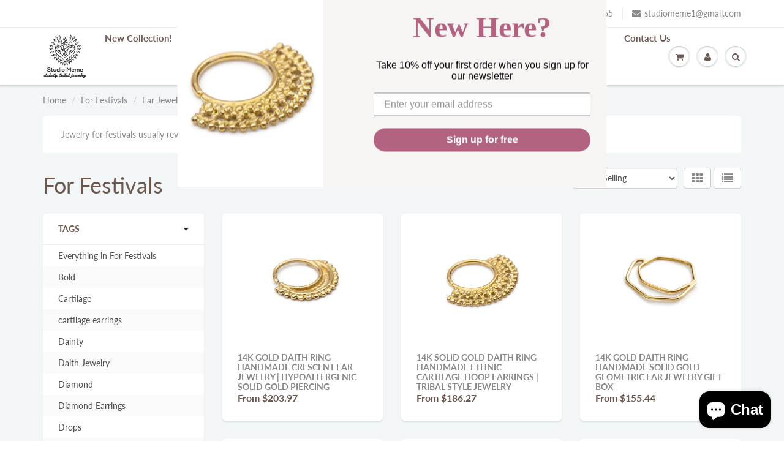

--- FILE ---
content_type: text/html; charset=utf-8
request_url: https://studiomeme.jewelry/collections/for-festivals/ear-jewelry
body_size: 22370
content:
<!doctype html>
<html lang="en" class="noIE">
  <head>

    <!-- Basic page needs ================================================== -->
    <meta charset="utf-8">
    <meta name="viewport" content="width=device-width, initial-scale=1, maximum-scale=1">

    <!-- Title and description ================================================== -->
    <title>
      For Festivals &ndash; Tagged &quot;Ear Jewelry&quot; &ndash; Studio Meme
    </title>

    
    <meta name="description" content="Jewelry for festivals usually revolves around artistic and free-spirited self-expression. Come see what we have to offer for spiritual upliftment.">
    

    <!-- Helpers ================================================== -->
     <meta property="og:url" content="https://studiomeme.jewelry/collections/for-festivals/ear-jewelry">
 <meta property="og:site_name" content="Studio Meme">

  <meta property="og:type" content="website">
  <meta property="og:title" content="For Festivals">
  <meta property="og:image" content="http://studiomeme.jewelry/cdn/shopifycloud/storefront/assets/no-image-2048-a2addb12_1200x1200.gif">
  <meta property="og:image:secure_url" content="https://studiomeme.jewelry/cdn/shopifycloud/storefront/assets/no-image-2048-a2addb12_1200x1200.gif">


	
  		<meta property="og:description" content="Jewelry for festivals usually revolves around artistic and free-spirited self-expression. Come see what we have to offer for spiritual upliftment.">
	

 




<meta name="twitter:card" content="summary">

    <link rel="canonical" href="https://studiomeme.jewelry/collections/for-festivals/ear-jewelry">
    <meta name="viewport" content="width=device-width,initial-scale=1">
    <meta name="theme-color" content="#898989">

    
    <link rel="shortcut icon" href="//studiomeme.jewelry/cdn/shop/t/12/assets/favicon.png?v=91517701662973048571594285166" type="image/png" />
    
    <link href="//studiomeme.jewelry/cdn/shop/t/12/assets/apps.css?v=89479102521383738241610831994" rel="stylesheet" type="text/css" media="all" />
    <link href="//studiomeme.jewelry/cdn/shop/t/12/assets/styles.scss.css?v=72589759157664012511759259415" rel="stylesheet" type="text/css" media="all" />

    <link href="//studiomeme.jewelry/cdn/shop/t/12/assets/flexslider.css?v=22104100259941887791610831993" rel="stylesheet" type="text/css" media="all" />
    <link href="//studiomeme.jewelry/cdn/shop/t/12/assets/flexslider-product.css?v=143667912594056023591610831994" rel="stylesheet" type="text/css" media="all" />

    
    
    <!-- Header hook for plugins ================================================== -->
    <script>window.performance && window.performance.mark && window.performance.mark('shopify.content_for_header.start');</script><meta name="google-site-verification" content="-uWnuBbSx1vM8pe1NEn9CNRHKQpl28Qi-p7-oIv8Owo">
<meta name="facebook-domain-verification" content="ouqrikcyf7q2542cmi0lv0syzm9ah7">
<meta name="facebook-domain-verification" content="e9ooy6pbmw3nyll9hfeli5ebq5e5v7">
<meta id="shopify-digital-wallet" name="shopify-digital-wallet" content="/1380745327/digital_wallets/dialog">
<meta name="shopify-checkout-api-token" content="095ea9603e871fe7c71a71cc8c208308">
<meta id="in-context-paypal-metadata" data-shop-id="1380745327" data-venmo-supported="false" data-environment="production" data-locale="en_US" data-paypal-v4="true" data-currency="USD">
<link rel="alternate" type="application/atom+xml" title="Feed" href="/collections/for-festivals/ear-jewelry.atom" />
<link rel="next" href="/collections/for-festivals/ear-jewelry?page=2">
<link rel="alternate" hreflang="x-default" href="https://studiomeme.jewelry/collections/for-festivals/ear-jewelry">
<link rel="alternate" hreflang="en" href="https://studiomeme.jewelry/collections/for-festivals/ear-jewelry">
<link rel="alternate" hreflang="de" href="https://studiomeme.jewelry/de/collections/for-festivals/ear-jewelry">
<link rel="alternate" hreflang="es" href="https://studiomeme.jewelry/es/collections/for-festivals/ear-jewelry">
<link rel="alternate" hreflang="fr" href="https://studiomeme.jewelry/fr/collections/for-festivals/ear-jewelry">
<link rel="alternate" hreflang="it" href="https://studiomeme.jewelry/it/collections/for-festivals/ear-jewelry">
<link rel="alternate" type="application/json+oembed" href="https://studiomeme.jewelry/collections/for-festivals/ear-jewelry.oembed">
<script async="async" src="/checkouts/internal/preloads.js?locale=en-US"></script>
<script id="shopify-features" type="application/json">{"accessToken":"095ea9603e871fe7c71a71cc8c208308","betas":["rich-media-storefront-analytics"],"domain":"studiomeme.jewelry","predictiveSearch":true,"shopId":1380745327,"locale":"en"}</script>
<script>var Shopify = Shopify || {};
Shopify.shop = "studio-meme-dainty-tribal-jewelry.myshopify.com";
Shopify.locale = "en";
Shopify.currency = {"active":"USD","rate":"1.0"};
Shopify.country = "US";
Shopify.theme = {"name":"ShowTime","id":81434771567,"schema_name":"ShowTime","schema_version":"6.3.3","theme_store_id":687,"role":"main"};
Shopify.theme.handle = "null";
Shopify.theme.style = {"id":null,"handle":null};
Shopify.cdnHost = "studiomeme.jewelry/cdn";
Shopify.routes = Shopify.routes || {};
Shopify.routes.root = "/";</script>
<script type="module">!function(o){(o.Shopify=o.Shopify||{}).modules=!0}(window);</script>
<script>!function(o){function n(){var o=[];function n(){o.push(Array.prototype.slice.apply(arguments))}return n.q=o,n}var t=o.Shopify=o.Shopify||{};t.loadFeatures=n(),t.autoloadFeatures=n()}(window);</script>
<script id="shop-js-analytics" type="application/json">{"pageType":"collection"}</script>
<script defer="defer" async type="module" src="//studiomeme.jewelry/cdn/shopifycloud/shop-js/modules/v2/client.init-shop-cart-sync_DlSlHazZ.en.esm.js"></script>
<script defer="defer" async type="module" src="//studiomeme.jewelry/cdn/shopifycloud/shop-js/modules/v2/chunk.common_D16XZWos.esm.js"></script>
<script type="module">
  await import("//studiomeme.jewelry/cdn/shopifycloud/shop-js/modules/v2/client.init-shop-cart-sync_DlSlHazZ.en.esm.js");
await import("//studiomeme.jewelry/cdn/shopifycloud/shop-js/modules/v2/chunk.common_D16XZWos.esm.js");

  window.Shopify.SignInWithShop?.initShopCartSync?.({"fedCMEnabled":true,"windoidEnabled":true});

</script>
<script>(function() {
  var isLoaded = false;
  function asyncLoad() {
    if (isLoaded) return;
    isLoaded = true;
    var urls = ["https:\/\/static.klaviyo.com\/onsite\/js\/klaviyo.js?company_id=X9ii8K\u0026shop=studio-meme-dainty-tribal-jewelry.myshopify.com","https:\/\/instafeed.nfcube.com\/cdn\/6c487925721b54841831a1c517c909b2.js?shop=studio-meme-dainty-tribal-jewelry.myshopify.com"];
    for (var i = 0; i < urls.length; i++) {
      var s = document.createElement('script');
      s.type = 'text/javascript';
      s.async = true;
      s.src = urls[i];
      var x = document.getElementsByTagName('script')[0];
      x.parentNode.insertBefore(s, x);
    }
  };
  if(window.attachEvent) {
    window.attachEvent('onload', asyncLoad);
  } else {
    window.addEventListener('load', asyncLoad, false);
  }
})();</script>
<script id="__st">var __st={"a":1380745327,"offset":7200,"reqid":"afb899e7-e4ca-4aa7-b440-23488638653e-1768572398","pageurl":"studiomeme.jewelry\/collections\/for-festivals\/ear-jewelry","u":"c7dc0db27629","p":"collection","rtyp":"collection","rid":167367311471};</script>
<script>window.ShopifyPaypalV4VisibilityTracking = true;</script>
<script id="captcha-bootstrap">!function(){'use strict';const t='contact',e='account',n='new_comment',o=[[t,t],['blogs',n],['comments',n],[t,'customer']],c=[[e,'customer_login'],[e,'guest_login'],[e,'recover_customer_password'],[e,'create_customer']],r=t=>t.map((([t,e])=>`form[action*='/${t}']:not([data-nocaptcha='true']) input[name='form_type'][value='${e}']`)).join(','),a=t=>()=>t?[...document.querySelectorAll(t)].map((t=>t.form)):[];function s(){const t=[...o],e=r(t);return a(e)}const i='password',u='form_key',d=['recaptcha-v3-token','g-recaptcha-response','h-captcha-response',i],f=()=>{try{return window.sessionStorage}catch{return}},m='__shopify_v',_=t=>t.elements[u];function p(t,e,n=!1){try{const o=window.sessionStorage,c=JSON.parse(o.getItem(e)),{data:r}=function(t){const{data:e,action:n}=t;return t[m]||n?{data:e,action:n}:{data:t,action:n}}(c);for(const[e,n]of Object.entries(r))t.elements[e]&&(t.elements[e].value=n);n&&o.removeItem(e)}catch(o){console.error('form repopulation failed',{error:o})}}const l='form_type',E='cptcha';function T(t){t.dataset[E]=!0}const w=window,h=w.document,L='Shopify',v='ce_forms',y='captcha';let A=!1;((t,e)=>{const n=(g='f06e6c50-85a8-45c8-87d0-21a2b65856fe',I='https://cdn.shopify.com/shopifycloud/storefront-forms-hcaptcha/ce_storefront_forms_captcha_hcaptcha.v1.5.2.iife.js',D={infoText:'Protected by hCaptcha',privacyText:'Privacy',termsText:'Terms'},(t,e,n)=>{const o=w[L][v],c=o.bindForm;if(c)return c(t,g,e,D).then(n);var r;o.q.push([[t,g,e,D],n]),r=I,A||(h.body.append(Object.assign(h.createElement('script'),{id:'captcha-provider',async:!0,src:r})),A=!0)});var g,I,D;w[L]=w[L]||{},w[L][v]=w[L][v]||{},w[L][v].q=[],w[L][y]=w[L][y]||{},w[L][y].protect=function(t,e){n(t,void 0,e),T(t)},Object.freeze(w[L][y]),function(t,e,n,w,h,L){const[v,y,A,g]=function(t,e,n){const i=e?o:[],u=t?c:[],d=[...i,...u],f=r(d),m=r(i),_=r(d.filter((([t,e])=>n.includes(e))));return[a(f),a(m),a(_),s()]}(w,h,L),I=t=>{const e=t.target;return e instanceof HTMLFormElement?e:e&&e.form},D=t=>v().includes(t);t.addEventListener('submit',(t=>{const e=I(t);if(!e)return;const n=D(e)&&!e.dataset.hcaptchaBound&&!e.dataset.recaptchaBound,o=_(e),c=g().includes(e)&&(!o||!o.value);(n||c)&&t.preventDefault(),c&&!n&&(function(t){try{if(!f())return;!function(t){const e=f();if(!e)return;const n=_(t);if(!n)return;const o=n.value;o&&e.removeItem(o)}(t);const e=Array.from(Array(32),(()=>Math.random().toString(36)[2])).join('');!function(t,e){_(t)||t.append(Object.assign(document.createElement('input'),{type:'hidden',name:u})),t.elements[u].value=e}(t,e),function(t,e){const n=f();if(!n)return;const o=[...t.querySelectorAll(`input[type='${i}']`)].map((({name:t})=>t)),c=[...d,...o],r={};for(const[a,s]of new FormData(t).entries())c.includes(a)||(r[a]=s);n.setItem(e,JSON.stringify({[m]:1,action:t.action,data:r}))}(t,e)}catch(e){console.error('failed to persist form',e)}}(e),e.submit())}));const S=(t,e)=>{t&&!t.dataset[E]&&(n(t,e.some((e=>e===t))),T(t))};for(const o of['focusin','change'])t.addEventListener(o,(t=>{const e=I(t);D(e)&&S(e,y())}));const B=e.get('form_key'),M=e.get(l),P=B&&M;t.addEventListener('DOMContentLoaded',(()=>{const t=y();if(P)for(const e of t)e.elements[l].value===M&&p(e,B);[...new Set([...A(),...v().filter((t=>'true'===t.dataset.shopifyCaptcha))])].forEach((e=>S(e,t)))}))}(h,new URLSearchParams(w.location.search),n,t,e,['guest_login'])})(!0,!0)}();</script>
<script integrity="sha256-4kQ18oKyAcykRKYeNunJcIwy7WH5gtpwJnB7kiuLZ1E=" data-source-attribution="shopify.loadfeatures" defer="defer" src="//studiomeme.jewelry/cdn/shopifycloud/storefront/assets/storefront/load_feature-a0a9edcb.js" crossorigin="anonymous"></script>
<script data-source-attribution="shopify.dynamic_checkout.dynamic.init">var Shopify=Shopify||{};Shopify.PaymentButton=Shopify.PaymentButton||{isStorefrontPortableWallets:!0,init:function(){window.Shopify.PaymentButton.init=function(){};var t=document.createElement("script");t.src="https://studiomeme.jewelry/cdn/shopifycloud/portable-wallets/latest/portable-wallets.en.js",t.type="module",document.head.appendChild(t)}};
</script>
<script data-source-attribution="shopify.dynamic_checkout.buyer_consent">
  function portableWalletsHideBuyerConsent(e){var t=document.getElementById("shopify-buyer-consent"),n=document.getElementById("shopify-subscription-policy-button");t&&n&&(t.classList.add("hidden"),t.setAttribute("aria-hidden","true"),n.removeEventListener("click",e))}function portableWalletsShowBuyerConsent(e){var t=document.getElementById("shopify-buyer-consent"),n=document.getElementById("shopify-subscription-policy-button");t&&n&&(t.classList.remove("hidden"),t.removeAttribute("aria-hidden"),n.addEventListener("click",e))}window.Shopify?.PaymentButton&&(window.Shopify.PaymentButton.hideBuyerConsent=portableWalletsHideBuyerConsent,window.Shopify.PaymentButton.showBuyerConsent=portableWalletsShowBuyerConsent);
</script>
<script data-source-attribution="shopify.dynamic_checkout.cart.bootstrap">document.addEventListener("DOMContentLoaded",(function(){function t(){return document.querySelector("shopify-accelerated-checkout-cart, shopify-accelerated-checkout")}if(t())Shopify.PaymentButton.init();else{new MutationObserver((function(e,n){t()&&(Shopify.PaymentButton.init(),n.disconnect())})).observe(document.body,{childList:!0,subtree:!0})}}));
</script>
<link id="shopify-accelerated-checkout-styles" rel="stylesheet" media="screen" href="https://studiomeme.jewelry/cdn/shopifycloud/portable-wallets/latest/accelerated-checkout-backwards-compat.css" crossorigin="anonymous">
<style id="shopify-accelerated-checkout-cart">
        #shopify-buyer-consent {
  margin-top: 1em;
  display: inline-block;
  width: 100%;
}

#shopify-buyer-consent.hidden {
  display: none;
}

#shopify-subscription-policy-button {
  background: none;
  border: none;
  padding: 0;
  text-decoration: underline;
  font-size: inherit;
  cursor: pointer;
}

#shopify-subscription-policy-button::before {
  box-shadow: none;
}

      </style>

<script>window.performance && window.performance.mark && window.performance.mark('shopify.content_for_header.end');</script>

    <!--[if lt IE 9]>
    <script src="//html5shiv.googlecode.com/svn/trunk/html5.js" type="text/javascript"></script>
    <![endif]-->

    

    <script src="//studiomeme.jewelry/cdn/shop/t/12/assets/jquery.js?v=105778841822381192391594114778" type="text/javascript"></script>
    
    <script src="//studiomeme.jewelry/cdn/shop/t/12/assets/lazysizes.js?v=68441465964607740661594114778" async="async"></script>
    
    
    <!-- Theme Global App JS ================================================== -->
    <script>
      window.themeInfo = {name: "ShowTime"}
      var app = app || {
        data:{
          template:"collection",
          money_format: "\u003cspan class=money\u003e${{amount}}\u003c\/span\u003e"
        }
      }
  
    </script>
    <noscript>
  <style>
    .article_img_block > figure > img:nth-child(2), 
    .catalog_c .collection-box > img:nth-child(2),
    .gallery_container  .box > figure > img:nth-child(2),
    .image_with_text_container .box > figure > img:nth-child(2),
    .collection-list-row .box_1 > a > img:nth-child(2),
    .featured-products .product-image > a > img:nth-child(2){
      display: none !important
    }
  </style>
</noscript>

  <script src="https://cdn.shopify.com/extensions/7bc9bb47-adfa-4267-963e-cadee5096caf/inbox-1252/assets/inbox-chat-loader.js" type="text/javascript" defer="defer"></script>
<link href="https://monorail-edge.shopifysvc.com" rel="dns-prefetch">
<script>(function(){if ("sendBeacon" in navigator && "performance" in window) {try {var session_token_from_headers = performance.getEntriesByType('navigation')[0].serverTiming.find(x => x.name == '_s').description;} catch {var session_token_from_headers = undefined;}var session_cookie_matches = document.cookie.match(/_shopify_s=([^;]*)/);var session_token_from_cookie = session_cookie_matches && session_cookie_matches.length === 2 ? session_cookie_matches[1] : "";var session_token = session_token_from_headers || session_token_from_cookie || "";function handle_abandonment_event(e) {var entries = performance.getEntries().filter(function(entry) {return /monorail-edge.shopifysvc.com/.test(entry.name);});if (!window.abandonment_tracked && entries.length === 0) {window.abandonment_tracked = true;var currentMs = Date.now();var navigation_start = performance.timing.navigationStart;var payload = {shop_id: 1380745327,url: window.location.href,navigation_start,duration: currentMs - navigation_start,session_token,page_type: "collection"};window.navigator.sendBeacon("https://monorail-edge.shopifysvc.com/v1/produce", JSON.stringify({schema_id: "online_store_buyer_site_abandonment/1.1",payload: payload,metadata: {event_created_at_ms: currentMs,event_sent_at_ms: currentMs}}));}}window.addEventListener('pagehide', handle_abandonment_event);}}());</script>
<script id="web-pixels-manager-setup">(function e(e,d,r,n,o){if(void 0===o&&(o={}),!Boolean(null===(a=null===(i=window.Shopify)||void 0===i?void 0:i.analytics)||void 0===a?void 0:a.replayQueue)){var i,a;window.Shopify=window.Shopify||{};var t=window.Shopify;t.analytics=t.analytics||{};var s=t.analytics;s.replayQueue=[],s.publish=function(e,d,r){return s.replayQueue.push([e,d,r]),!0};try{self.performance.mark("wpm:start")}catch(e){}var l=function(){var e={modern:/Edge?\/(1{2}[4-9]|1[2-9]\d|[2-9]\d{2}|\d{4,})\.\d+(\.\d+|)|Firefox\/(1{2}[4-9]|1[2-9]\d|[2-9]\d{2}|\d{4,})\.\d+(\.\d+|)|Chrom(ium|e)\/(9{2}|\d{3,})\.\d+(\.\d+|)|(Maci|X1{2}).+ Version\/(15\.\d+|(1[6-9]|[2-9]\d|\d{3,})\.\d+)([,.]\d+|)( \(\w+\)|)( Mobile\/\w+|) Safari\/|Chrome.+OPR\/(9{2}|\d{3,})\.\d+\.\d+|(CPU[ +]OS|iPhone[ +]OS|CPU[ +]iPhone|CPU IPhone OS|CPU iPad OS)[ +]+(15[._]\d+|(1[6-9]|[2-9]\d|\d{3,})[._]\d+)([._]\d+|)|Android:?[ /-](13[3-9]|1[4-9]\d|[2-9]\d{2}|\d{4,})(\.\d+|)(\.\d+|)|Android.+Firefox\/(13[5-9]|1[4-9]\d|[2-9]\d{2}|\d{4,})\.\d+(\.\d+|)|Android.+Chrom(ium|e)\/(13[3-9]|1[4-9]\d|[2-9]\d{2}|\d{4,})\.\d+(\.\d+|)|SamsungBrowser\/([2-9]\d|\d{3,})\.\d+/,legacy:/Edge?\/(1[6-9]|[2-9]\d|\d{3,})\.\d+(\.\d+|)|Firefox\/(5[4-9]|[6-9]\d|\d{3,})\.\d+(\.\d+|)|Chrom(ium|e)\/(5[1-9]|[6-9]\d|\d{3,})\.\d+(\.\d+|)([\d.]+$|.*Safari\/(?![\d.]+ Edge\/[\d.]+$))|(Maci|X1{2}).+ Version\/(10\.\d+|(1[1-9]|[2-9]\d|\d{3,})\.\d+)([,.]\d+|)( \(\w+\)|)( Mobile\/\w+|) Safari\/|Chrome.+OPR\/(3[89]|[4-9]\d|\d{3,})\.\d+\.\d+|(CPU[ +]OS|iPhone[ +]OS|CPU[ +]iPhone|CPU IPhone OS|CPU iPad OS)[ +]+(10[._]\d+|(1[1-9]|[2-9]\d|\d{3,})[._]\d+)([._]\d+|)|Android:?[ /-](13[3-9]|1[4-9]\d|[2-9]\d{2}|\d{4,})(\.\d+|)(\.\d+|)|Mobile Safari.+OPR\/([89]\d|\d{3,})\.\d+\.\d+|Android.+Firefox\/(13[5-9]|1[4-9]\d|[2-9]\d{2}|\d{4,})\.\d+(\.\d+|)|Android.+Chrom(ium|e)\/(13[3-9]|1[4-9]\d|[2-9]\d{2}|\d{4,})\.\d+(\.\d+|)|Android.+(UC? ?Browser|UCWEB|U3)[ /]?(15\.([5-9]|\d{2,})|(1[6-9]|[2-9]\d|\d{3,})\.\d+)\.\d+|SamsungBrowser\/(5\.\d+|([6-9]|\d{2,})\.\d+)|Android.+MQ{2}Browser\/(14(\.(9|\d{2,})|)|(1[5-9]|[2-9]\d|\d{3,})(\.\d+|))(\.\d+|)|K[Aa][Ii]OS\/(3\.\d+|([4-9]|\d{2,})\.\d+)(\.\d+|)/},d=e.modern,r=e.legacy,n=navigator.userAgent;return n.match(d)?"modern":n.match(r)?"legacy":"unknown"}(),u="modern"===l?"modern":"legacy",c=(null!=n?n:{modern:"",legacy:""})[u],f=function(e){return[e.baseUrl,"/wpm","/b",e.hashVersion,"modern"===e.buildTarget?"m":"l",".js"].join("")}({baseUrl:d,hashVersion:r,buildTarget:u}),m=function(e){var d=e.version,r=e.bundleTarget,n=e.surface,o=e.pageUrl,i=e.monorailEndpoint;return{emit:function(e){var a=e.status,t=e.errorMsg,s=(new Date).getTime(),l=JSON.stringify({metadata:{event_sent_at_ms:s},events:[{schema_id:"web_pixels_manager_load/3.1",payload:{version:d,bundle_target:r,page_url:o,status:a,surface:n,error_msg:t},metadata:{event_created_at_ms:s}}]});if(!i)return console&&console.warn&&console.warn("[Web Pixels Manager] No Monorail endpoint provided, skipping logging."),!1;try{return self.navigator.sendBeacon.bind(self.navigator)(i,l)}catch(e){}var u=new XMLHttpRequest;try{return u.open("POST",i,!0),u.setRequestHeader("Content-Type","text/plain"),u.send(l),!0}catch(e){return console&&console.warn&&console.warn("[Web Pixels Manager] Got an unhandled error while logging to Monorail."),!1}}}}({version:r,bundleTarget:l,surface:e.surface,pageUrl:self.location.href,monorailEndpoint:e.monorailEndpoint});try{o.browserTarget=l,function(e){var d=e.src,r=e.async,n=void 0===r||r,o=e.onload,i=e.onerror,a=e.sri,t=e.scriptDataAttributes,s=void 0===t?{}:t,l=document.createElement("script"),u=document.querySelector("head"),c=document.querySelector("body");if(l.async=n,l.src=d,a&&(l.integrity=a,l.crossOrigin="anonymous"),s)for(var f in s)if(Object.prototype.hasOwnProperty.call(s,f))try{l.dataset[f]=s[f]}catch(e){}if(o&&l.addEventListener("load",o),i&&l.addEventListener("error",i),u)u.appendChild(l);else{if(!c)throw new Error("Did not find a head or body element to append the script");c.appendChild(l)}}({src:f,async:!0,onload:function(){if(!function(){var e,d;return Boolean(null===(d=null===(e=window.Shopify)||void 0===e?void 0:e.analytics)||void 0===d?void 0:d.initialized)}()){var d=window.webPixelsManager.init(e)||void 0;if(d){var r=window.Shopify.analytics;r.replayQueue.forEach((function(e){var r=e[0],n=e[1],o=e[2];d.publishCustomEvent(r,n,o)})),r.replayQueue=[],r.publish=d.publishCustomEvent,r.visitor=d.visitor,r.initialized=!0}}},onerror:function(){return m.emit({status:"failed",errorMsg:"".concat(f," has failed to load")})},sri:function(e){var d=/^sha384-[A-Za-z0-9+/=]+$/;return"string"==typeof e&&d.test(e)}(c)?c:"",scriptDataAttributes:o}),m.emit({status:"loading"})}catch(e){m.emit({status:"failed",errorMsg:(null==e?void 0:e.message)||"Unknown error"})}}})({shopId: 1380745327,storefrontBaseUrl: "https://studiomeme.jewelry",extensionsBaseUrl: "https://extensions.shopifycdn.com/cdn/shopifycloud/web-pixels-manager",monorailEndpoint: "https://monorail-edge.shopifysvc.com/unstable/produce_batch",surface: "storefront-renderer",enabledBetaFlags: ["2dca8a86"],webPixelsConfigList: [{"id":"738722076","configuration":"{\"config\":\"{\\\"pixel_id\\\":\\\"G-3KZPS0VRX2\\\",\\\"target_country\\\":\\\"US\\\",\\\"gtag_events\\\":[{\\\"type\\\":\\\"begin_checkout\\\",\\\"action_label\\\":\\\"G-3KZPS0VRX2\\\"},{\\\"type\\\":\\\"search\\\",\\\"action_label\\\":\\\"G-3KZPS0VRX2\\\"},{\\\"type\\\":\\\"view_item\\\",\\\"action_label\\\":[\\\"G-3KZPS0VRX2\\\",\\\"MC-80608FTRSB\\\"]},{\\\"type\\\":\\\"purchase\\\",\\\"action_label\\\":[\\\"G-3KZPS0VRX2\\\",\\\"MC-80608FTRSB\\\"]},{\\\"type\\\":\\\"page_view\\\",\\\"action_label\\\":[\\\"G-3KZPS0VRX2\\\",\\\"MC-80608FTRSB\\\"]},{\\\"type\\\":\\\"add_payment_info\\\",\\\"action_label\\\":\\\"G-3KZPS0VRX2\\\"},{\\\"type\\\":\\\"add_to_cart\\\",\\\"action_label\\\":\\\"G-3KZPS0VRX2\\\"}],\\\"enable_monitoring_mode\\\":false}\"}","eventPayloadVersion":"v1","runtimeContext":"OPEN","scriptVersion":"b2a88bafab3e21179ed38636efcd8a93","type":"APP","apiClientId":1780363,"privacyPurposes":[],"dataSharingAdjustments":{"protectedCustomerApprovalScopes":["read_customer_address","read_customer_email","read_customer_name","read_customer_personal_data","read_customer_phone"]}},{"id":"653033756","configuration":"{\"pixelCode\":\"CLB51QJC77U4ERT85J3G\"}","eventPayloadVersion":"v1","runtimeContext":"STRICT","scriptVersion":"22e92c2ad45662f435e4801458fb78cc","type":"APP","apiClientId":4383523,"privacyPurposes":["ANALYTICS","MARKETING","SALE_OF_DATA"],"dataSharingAdjustments":{"protectedCustomerApprovalScopes":["read_customer_address","read_customer_email","read_customer_name","read_customer_personal_data","read_customer_phone"]}},{"id":"364740892","configuration":"{\"pixel_id\":\"801942747310739\",\"pixel_type\":\"facebook_pixel\",\"metaapp_system_user_token\":\"-\"}","eventPayloadVersion":"v1","runtimeContext":"OPEN","scriptVersion":"ca16bc87fe92b6042fbaa3acc2fbdaa6","type":"APP","apiClientId":2329312,"privacyPurposes":["ANALYTICS","MARKETING","SALE_OF_DATA"],"dataSharingAdjustments":{"protectedCustomerApprovalScopes":["read_customer_address","read_customer_email","read_customer_name","read_customer_personal_data","read_customer_phone"]}},{"id":"134611228","eventPayloadVersion":"v1","runtimeContext":"LAX","scriptVersion":"1","type":"CUSTOM","privacyPurposes":["MARKETING"],"name":"Meta pixel (migrated)"},{"id":"146637084","eventPayloadVersion":"v1","runtimeContext":"LAX","scriptVersion":"1","type":"CUSTOM","privacyPurposes":["ANALYTICS"],"name":"Google Analytics tag (migrated)"},{"id":"shopify-app-pixel","configuration":"{}","eventPayloadVersion":"v1","runtimeContext":"STRICT","scriptVersion":"0450","apiClientId":"shopify-pixel","type":"APP","privacyPurposes":["ANALYTICS","MARKETING"]},{"id":"shopify-custom-pixel","eventPayloadVersion":"v1","runtimeContext":"LAX","scriptVersion":"0450","apiClientId":"shopify-pixel","type":"CUSTOM","privacyPurposes":["ANALYTICS","MARKETING"]}],isMerchantRequest: false,initData: {"shop":{"name":"Studio Meme","paymentSettings":{"currencyCode":"USD"},"myshopifyDomain":"studio-meme-dainty-tribal-jewelry.myshopify.com","countryCode":"IL","storefrontUrl":"https:\/\/studiomeme.jewelry"},"customer":null,"cart":null,"checkout":null,"productVariants":[],"purchasingCompany":null},},"https://studiomeme.jewelry/cdn","fcfee988w5aeb613cpc8e4bc33m6693e112",{"modern":"","legacy":""},{"shopId":"1380745327","storefrontBaseUrl":"https:\/\/studiomeme.jewelry","extensionBaseUrl":"https:\/\/extensions.shopifycdn.com\/cdn\/shopifycloud\/web-pixels-manager","surface":"storefront-renderer","enabledBetaFlags":"[\"2dca8a86\"]","isMerchantRequest":"false","hashVersion":"fcfee988w5aeb613cpc8e4bc33m6693e112","publish":"custom","events":"[[\"page_viewed\",{}],[\"collection_viewed\",{\"collection\":{\"id\":\"167367311471\",\"title\":\"For Festivals\",\"productVariants\":[{\"price\":{\"amount\":203.97,\"currencyCode\":\"USD\"},\"product\":{\"title\":\"14k Gold Daith Ring – Handmade Crescent Ear Jewelry | Hypoallergenic Solid Gold Piercing\",\"vendor\":\"Studio Meme - Dainty Tribal Jewelry\",\"id\":\"1515329519727\",\"untranslatedTitle\":\"14k Gold Daith Ring – Handmade Crescent Ear Jewelry | Hypoallergenic Solid Gold Piercing\",\"url\":\"\/products\/daiisabelle\",\"type\":\"Ear Jewelry\"},\"id\":\"13521383096431\",\"image\":{\"src\":\"\/\/studiomeme.jewelry\/cdn\/shop\/products\/web_silver_94f0b927-ddec-4547-8355-c4a36d1cf09e.png?v=1610027815\"},\"sku\":\"50-18\/8-YG\",\"title\":\"18ga (1 mm) \/ Medium 5\/16 \\\" (8 mm) \/ Solid 14k Yellow Gold\",\"untranslatedTitle\":\"18ga (1 mm) \/ Medium 5\/16 \\\" (8 mm) \/ Solid 14k Yellow Gold\"},{\"price\":{\"amount\":186.27,\"currencyCode\":\"USD\"},\"product\":{\"title\":\"14K Solid Gold Daith Ring - Handmade Ethnic Cartilage Hoop Earrings | Tribal Style Jewelry\",\"vendor\":\"Studio Meme - Dainty Tribal Jewelry\",\"id\":\"1515473895535\",\"untranslatedTitle\":\"14K Solid Gold Daith Ring - Handmade Ethnic Cartilage Hoop Earrings | Tribal Style Jewelry\",\"url\":\"\/products\/hecleo\",\"type\":\"Ear Jewelry\"},\"id\":\"13522080071791\",\"image\":{\"src\":\"\/\/studiomeme.jewelry\/cdn\/shop\/products\/web_gold_5c118fc1-0546-4448-995f-e7da76997974.png?v=1610025472\"},\"sku\":\"35-18\/8-YG\",\"title\":\"18ga (1 mm) \/ Medium 5\/16 \\\" (8 mm) \/ Solid 14k Yellow Gold\",\"untranslatedTitle\":\"18ga (1 mm) \/ Medium 5\/16 \\\" (8 mm) \/ Solid 14k Yellow Gold\"},{\"price\":{\"amount\":155.44,\"currencyCode\":\"USD\"},\"product\":{\"title\":\"14k Gold Daith Ring – Handmade Solid Gold Geometric Ear Jewelry Gift Box\",\"vendor\":\"Studio Meme - Dainty Tribal Jewelry\",\"id\":\"2168063066223\",\"untranslatedTitle\":\"14k Gold Daith Ring – Handmade Solid Gold Geometric Ear Jewelry Gift Box\",\"url\":\"\/products\/copy-of-charlotte-14k-gold-nose-jewelry\",\"type\":\"Ear Jewelry\"},\"id\":\"20364747047023\",\"image\":{\"src\":\"\/\/studiomeme.jewelry\/cdn\/shop\/products\/1842w_17e9d6e4-0aaa-4dc9-88d9-7e5466d59e6c.png?v=1610025556\"},\"sku\":\"48-18\/8-YG\",\"title\":\"18ga (1 mm) \/ Solid 14k Yellow Gold\",\"untranslatedTitle\":\"18ga (1 mm) \/ Solid 14k Yellow Gold\"},{\"price\":{\"amount\":93.0,\"currencyCode\":\"USD\"},\"product\":{\"title\":\"Gold Cartilage Cuff | 14k Solid Gold Piercing Earring With Tribal Style\",\"vendor\":\"Studio Meme - Dainty Tribal Jewelry\",\"id\":\"2226528780399\",\"untranslatedTitle\":\"Gold Cartilage Cuff | 14k Solid Gold Piercing Earring With Tribal Style\",\"url\":\"\/products\/annika-helix\",\"type\":\"Helix Jewelry\"},\"id\":\"20735361712239\",\"image\":{\"src\":\"\/\/studiomeme.jewelry\/cdn\/shop\/products\/20180704-high_res-41_da6ed2e5-dc8a-4cdc-8b0d-e3f6e3f597c0.jpg?v=1610022961\"},\"sku\":\"112-18\/8-YG\",\"title\":\"18ga (1 mm) \/ Medium 5\/16 \\\" (8 mm) \/ Solid 14k Yellow Gold\",\"untranslatedTitle\":\"18ga (1 mm) \/ Medium 5\/16 \\\" (8 mm) \/ Solid 14k Yellow Gold\"},{\"price\":{\"amount\":87.0,\"currencyCode\":\"USD\"},\"product\":{\"title\":\"Butterfly Cartilage Piercing Hoop Jewelry - Ashley\",\"vendor\":\"Studio Meme - Dainty Tribal Jewelry\",\"id\":\"2168044060783\",\"untranslatedTitle\":\"Butterfly Cartilage Piercing Hoop Jewelry - Ashley\",\"url\":\"\/products\/copy-of-ashley-14k-gold-butterfly-nose-jewelry\",\"type\":\"Ear Jewelry\"},\"id\":\"20364640157807\",\"image\":{\"src\":\"\/\/studiomeme.jewelry\/cdn\/shop\/products\/web_gold_bc3d3112-c729-4ad9-ab3d-43a177b67e2a.png?v=1610022885\"},\"sku\":\"38-18\/8-YG\",\"title\":\"Thin 18ga (1.0 mm) \/ XS (6 mm) \/ Solid 14k Yellow Gold\",\"untranslatedTitle\":\"Thin 18ga (1.0 mm) \/ XS (6 mm) \/ Solid 14k Yellow Gold\"},{\"price\":{\"amount\":78.0,\"currencyCode\":\"USD\"},\"product\":{\"title\":\"Intricate Thin Cuff Cartilage Ring - Alycia\",\"vendor\":\"Studio Meme - Dainty Tribal Jewelry\",\"id\":\"6905657688175\",\"untranslatedTitle\":\"Intricate Thin Cuff Cartilage Ring - Alycia\",\"url\":\"\/products\/intricate-thin-cuff-cartilage-ring-lyor\",\"type\":\"Helix Jewelry\"},\"id\":\"40654685470831\",\"image\":{\"src\":\"\/\/studiomeme.jewelry\/cdn\/shop\/products\/20201224-webres1500-60.jpg?v=1688666225\"},\"sku\":\"177-18\/8-YG\",\"title\":\"Solid 14k Yellow Gold\",\"untranslatedTitle\":\"Solid 14k Yellow Gold\"},{\"price\":{\"amount\":151.9,\"currencyCode\":\"USD\"},\"product\":{\"title\":\"Gold Cartilage Earring | Hypoallergenic Ear Ring - Stylish Helix Piercing Jewelry\",\"vendor\":\"Studio Meme - Dainty Tribal Jewelry\",\"id\":\"2226533630063\",\"untranslatedTitle\":\"Gold Cartilage Earring | Hypoallergenic Ear Ring - Stylish Helix Piercing Jewelry\",\"url\":\"\/products\/sandra-helix\",\"type\":\"Ear Jewelry\"},\"id\":\"20735397134447\",\"image\":{\"src\":\"\/\/studiomeme.jewelry\/cdn\/shop\/products\/20180704-high_res-42_d6174533-96c7-43e9-894f-cdbef4389e2d.jpg?v=1610041681\"},\"sku\":\"113-18\/8-YG\",\"title\":\"18ga (1 mm) \/ Medium 5\/16 \\\" (8 mm) \/ Solid 14k Yellow Gold\",\"untranslatedTitle\":\"18ga (1 mm) \/ Medium 5\/16 \\\" (8 mm) \/ Solid 14k Yellow Gold\"},{\"price\":{\"amount\":110.0,\"currencyCode\":\"USD\"},\"product\":{\"title\":\"14k Solid Gold with Enamel Flower Tragus Stud Earring - Lucie\",\"vendor\":\"Studio Meme - Dainty Tribal Jewelry\",\"id\":\"1515139465327\",\"untranslatedTitle\":\"14k Solid Gold with Enamel Flower Tragus Stud Earring - Lucie\",\"url\":\"\/products\/solid-gold-with-enamel-flower-tragus-stud-earring-lucie\",\"type\":\"Ear Jewelry\"},\"id\":\"13518680785007\",\"image\":{\"src\":\"\/\/studiomeme.jewelry\/cdn\/shop\/products\/1906_5d9309d5-ae02-4bdd-b146-a310040745a2.png?v=1610037898\"},\"sku\":\"2-18-YG\",\"title\":\"18 ga (1 mm) \/ U Shape Left Twist \/ Yellow 14k Gold\",\"untranslatedTitle\":\"18 ga (1 mm) \/ U Shape Left Twist \/ Yellow 14k Gold\"},{\"price\":{\"amount\":139.45,\"currencyCode\":\"USD\"},\"product\":{\"title\":\"14k Gold Cartilage Earring – Handmade Solid Gold Ear Cuff Jewelry Gift Box\",\"vendor\":\"Studio Meme - Dainty Tribal Jewelry\",\"id\":\"1515471896687\",\"untranslatedTitle\":\"14k Gold Cartilage Earring – Handmade Solid Gold Ear Cuff Jewelry Gift Box\",\"url\":\"\/products\/heanouk\",\"type\":\"Ear Jewelry\"},\"id\":\"13522068471919\",\"image\":{\"src\":\"\/\/studiomeme.jewelry\/cdn\/shop\/products\/web_gold_a88053a6-3351-433c-9f11-003b9e88f353.png?v=1610022939\"},\"sku\":\"37-18\/8-YG\",\"title\":\"Solid 14k Yellow Gold \/ Thin 18g 1.0mm\",\"untranslatedTitle\":\"Solid 14k Yellow Gold \/ Thin 18g 1.0mm\"},{\"price\":{\"amount\":131.0,\"currencyCode\":\"USD\"},\"product\":{\"title\":\"14k Gold Cartilage Jewelry – Handmade Solid Gold Ear Ring With Ethnic Style\",\"vendor\":\"Studio Meme - Dainty Tribal Jewelry\",\"id\":\"1515463114863\",\"untranslatedTitle\":\"14k Gold Cartilage Jewelry – Handmade Solid Gold Ear Ring With Ethnic Style\",\"url\":\"\/products\/hejohehine\",\"type\":\"Ear Jewelry\"},\"id\":\"13522046812271\",\"image\":{\"src\":\"\/\/studiomeme.jewelry\/cdn\/shop\/products\/web_gold_4b552ff6-25fd-480f-b718-6c6e4600ff2f.png?v=1600947450\"},\"sku\":\"58-18\/8-YG\",\"title\":\"18ga (1 mm) \/ Medium 5\/16 \\\" (8 mm) \/ Solid 14k Yellow Gold\",\"untranslatedTitle\":\"18ga (1 mm) \/ Medium 5\/16 \\\" (8 mm) \/ Solid 14k Yellow Gold\"},{\"price\":{\"amount\":114.0,\"currencyCode\":\"USD\"},\"product\":{\"title\":\"14k Solid Gold Daith Ring - Chunky Indian Style Gold Cartilage Jewelry | Hypoallergenic\",\"vendor\":\"Studio Meme - Dainty Tribal Jewelry\",\"id\":\"1515452072047\",\"untranslatedTitle\":\"14k Solid Gold Daith Ring - Chunky Indian Style Gold Cartilage Jewelry | Hypoallergenic\",\"url\":\"\/products\/hedanielle\",\"type\":\"Ear Jewelry\"},\"id\":\"13521996939375\",\"image\":{\"src\":\"\/\/studiomeme.jewelry\/cdn\/shop\/products\/1820w_ec79edbf-8cb6-490a-9a08-5315b841a18d.png?v=1610025394\"},\"sku\":\"87-18\/8-YG\",\"title\":\"18ga (1 mm) \/ Medium 5\/16 \\\" (8 mm) \/ Solid 14k Yellow Gold\",\"untranslatedTitle\":\"18ga (1 mm) \/ Medium 5\/16 \\\" (8 mm) \/ Solid 14k Yellow Gold\"},{\"price\":{\"amount\":119.0,\"currencyCode\":\"USD\"},\"product\":{\"title\":\"14k Solid Gold Sun Tragus Piercing Earring - Adele\",\"vendor\":\"Studio Meme - Dainty Tribal Jewelry\",\"id\":\"1515141988463\",\"untranslatedTitle\":\"14k Solid Gold Sun Tragus Piercing Earring - Adele\",\"url\":\"\/products\/adeleear\",\"type\":\"Ear Jewelry\"},\"id\":\"13518774435951\",\"image\":{\"src\":\"\/\/studiomeme.jewelry\/cdn\/shop\/products\/1927.png?v=1610040027\"},\"sku\":\"18-16-YG\",\"title\":\"16 ga (1.2mm) \/ U Shape Left Twist \/ Yellow 14k Gold\",\"untranslatedTitle\":\"16 ga (1.2mm) \/ U Shape Left Twist \/ Yellow 14k Gold\"}]}}]]"});</script><script>
  window.ShopifyAnalytics = window.ShopifyAnalytics || {};
  window.ShopifyAnalytics.meta = window.ShopifyAnalytics.meta || {};
  window.ShopifyAnalytics.meta.currency = 'USD';
  var meta = {"products":[{"id":1515329519727,"gid":"gid:\/\/shopify\/Product\/1515329519727","vendor":"Studio Meme - Dainty Tribal Jewelry","type":"Ear Jewelry","handle":"daiisabelle","variants":[{"id":13521383096431,"price":20397,"name":"14k Gold Daith Ring – Handmade Crescent Ear Jewelry | Hypoallergenic Solid Gold Piercing - 18ga (1 mm) \/ Medium 5\/16 \" (8 mm) \/ Solid 14k Yellow Gold","public_title":"18ga (1 mm) \/ Medium 5\/16 \" (8 mm) \/ Solid 14k Yellow Gold","sku":"50-18\/8-YG"},{"id":13521383129199,"price":20397,"name":"14k Gold Daith Ring – Handmade Crescent Ear Jewelry | Hypoallergenic Solid Gold Piercing - 18ga (1 mm) \/ Medium 5\/16 \" (8 mm) \/ Solid 14k Rose Gold","public_title":"18ga (1 mm) \/ Medium 5\/16 \" (8 mm) \/ Solid 14k Rose Gold","sku":"50-18\/8-RG"},{"id":13521383161967,"price":21397,"name":"14k Gold Daith Ring – Handmade Crescent Ear Jewelry | Hypoallergenic Solid Gold Piercing - 18ga (1 mm) \/ Medium 5\/16 \" (8 mm) \/ Solid 14k White Gold","public_title":"18ga (1 mm) \/ Medium 5\/16 \" (8 mm) \/ Solid 14k White Gold","sku":"50-18\/8-WG"}],"remote":false},{"id":1515473895535,"gid":"gid:\/\/shopify\/Product\/1515473895535","vendor":"Studio Meme - Dainty Tribal Jewelry","type":"Ear Jewelry","handle":"hecleo","variants":[{"id":13522080071791,"price":18627,"name":"14K Solid Gold Daith Ring - Handmade Ethnic Cartilage Hoop Earrings | Tribal Style Jewelry - 18ga (1 mm) \/ Medium 5\/16 \" (8 mm) \/ Solid 14k Yellow Gold","public_title":"18ga (1 mm) \/ Medium 5\/16 \" (8 mm) \/ Solid 14k Yellow Gold","sku":"35-18\/8-YG"},{"id":13522080104559,"price":18627,"name":"14K Solid Gold Daith Ring - Handmade Ethnic Cartilage Hoop Earrings | Tribal Style Jewelry - 18ga (1 mm) \/ Medium 5\/16 \" (8 mm) \/ Solid 14k Rose Gold","public_title":"18ga (1 mm) \/ Medium 5\/16 \" (8 mm) \/ Solid 14k Rose Gold","sku":"35-18\/8-RG"},{"id":13522080137327,"price":20201,"name":"14K Solid Gold Daith Ring - Handmade Ethnic Cartilage Hoop Earrings | Tribal Style Jewelry - 18ga (1 mm) \/ Medium 5\/16 \" (8 mm) \/ Solid 14k White Gold","public_title":"18ga (1 mm) \/ Medium 5\/16 \" (8 mm) \/ Solid 14k White Gold","sku":"35-18\/8-WG"},{"id":51929361580316,"price":20422,"name":"14K Solid Gold Daith Ring - Handmade Ethnic Cartilage Hoop Earrings | Tribal Style Jewelry - 16ga (1.2 mm) \/ Medium 5\/16 \" (8 mm) \/ Solid 14k Yellow Gold","public_title":"16ga (1.2 mm) \/ Medium 5\/16 \" (8 mm) \/ Solid 14k Yellow Gold","sku":null},{"id":51929361613084,"price":20422,"name":"14K Solid Gold Daith Ring - Handmade Ethnic Cartilage Hoop Earrings | Tribal Style Jewelry - 16ga (1.2 mm) \/ Medium 5\/16 \" (8 mm) \/ Solid 14k Rose Gold","public_title":"16ga (1.2 mm) \/ Medium 5\/16 \" (8 mm) \/ Solid 14k Rose Gold","sku":null},{"id":51929361645852,"price":22018,"name":"14K Solid Gold Daith Ring - Handmade Ethnic Cartilage Hoop Earrings | Tribal Style Jewelry - 16ga (1.2 mm) \/ Medium 5\/16 \" (8 mm) \/ Solid 14k White Gold","public_title":"16ga (1.2 mm) \/ Medium 5\/16 \" (8 mm) \/ Solid 14k White Gold","sku":null}],"remote":false},{"id":2168063066223,"gid":"gid:\/\/shopify\/Product\/2168063066223","vendor":"Studio Meme - Dainty Tribal Jewelry","type":"Ear Jewelry","handle":"copy-of-charlotte-14k-gold-nose-jewelry","variants":[{"id":20364747047023,"price":15544,"name":"14k Gold Daith Ring – Handmade Solid Gold Geometric Ear Jewelry Gift Box - 18ga (1 mm) \/ Solid 14k Yellow Gold","public_title":"18ga (1 mm) \/ Solid 14k Yellow Gold","sku":"48-18\/8-YG"},{"id":20364747079791,"price":15544,"name":"14k Gold Daith Ring – Handmade Solid Gold Geometric Ear Jewelry Gift Box - 18ga (1 mm) \/ Solid 14k Rose Gold","public_title":"18ga (1 mm) \/ Solid 14k Rose Gold","sku":"48-18\/8-RG"},{"id":20364747112559,"price":17118,"name":"14k Gold Daith Ring – Handmade Solid Gold Geometric Ear Jewelry Gift Box - 18ga (1 mm) \/ Solid 14k White Gold","public_title":"18ga (1 mm) \/ Solid 14k White Gold","sku":"48-18\/8-WG"},{"id":52068403577116,"price":20747,"name":"14k Gold Daith Ring – Handmade Solid Gold Geometric Ear Jewelry Gift Box - 18ga (1 mm) \/ Solid 18k Yellow Gold","public_title":"18ga (1 mm) \/ Solid 18k Yellow Gold","sku":null},{"id":40701447503983,"price":18451,"name":"14k Gold Daith Ring – Handmade Solid Gold Geometric Ear Jewelry Gift Box - 16ga (1.2 mm) \/ Solid 14k Yellow Gold","public_title":"16ga (1.2 mm) \/ Solid 14k Yellow Gold","sku":"48-16\/8-YG"},{"id":40701447536751,"price":18451,"name":"14k Gold Daith Ring – Handmade Solid Gold Geometric Ear Jewelry Gift Box - 16ga (1.2 mm) \/ Solid 14k Rose Gold","public_title":"16ga (1.2 mm) \/ Solid 14k Rose Gold","sku":"48-16\/8-RG"},{"id":40701447569519,"price":17118,"name":"14k Gold Daith Ring – Handmade Solid Gold Geometric Ear Jewelry Gift Box - 16ga (1.2 mm) \/ Solid 14k White Gold","public_title":"16ga (1.2 mm) \/ Solid 14k White Gold","sku":"48-16\/8-WG"},{"id":52068403609884,"price":25272,"name":"14k Gold Daith Ring – Handmade Solid Gold Geometric Ear Jewelry Gift Box - 16ga (1.2 mm) \/ Solid 18k Yellow Gold","public_title":"16ga (1.2 mm) \/ Solid 18k Yellow Gold","sku":null}],"remote":false},{"id":2226528780399,"gid":"gid:\/\/shopify\/Product\/2226528780399","vendor":"Studio Meme - Dainty Tribal Jewelry","type":"Helix Jewelry","handle":"annika-helix","variants":[{"id":20735361712239,"price":9300,"name":"Gold Cartilage Cuff | 14k Solid Gold Piercing Earring With Tribal Style - 18ga (1 mm) \/ Medium 5\/16 \" (8 mm) \/ Solid 14k Yellow Gold","public_title":"18ga (1 mm) \/ Medium 5\/16 \" (8 mm) \/ Solid 14k Yellow Gold","sku":"112-18\/8-YG"},{"id":20735361745007,"price":9300,"name":"Gold Cartilage Cuff | 14k Solid Gold Piercing Earring With Tribal Style - 18ga (1 mm) \/ Medium 5\/16 \" (8 mm) \/ Solid 14k Rose Gold","public_title":"18ga (1 mm) \/ Medium 5\/16 \" (8 mm) \/ Solid 14k Rose Gold","sku":"112-18\/8-RG"},{"id":20735361777775,"price":9300,"name":"Gold Cartilage Cuff | 14k Solid Gold Piercing Earring With Tribal Style - 18ga (1 mm) \/ Medium 5\/16 \" (8 mm) \/ Solid 14k White Gold","public_title":"18ga (1 mm) \/ Medium 5\/16 \" (8 mm) \/ Solid 14k White Gold","sku":"112-18\/8-WG"}],"remote":false},{"id":2168044060783,"gid":"gid:\/\/shopify\/Product\/2168044060783","vendor":"Studio Meme - Dainty Tribal Jewelry","type":"Ear Jewelry","handle":"copy-of-ashley-14k-gold-butterfly-nose-jewelry","variants":[{"id":20364640157807,"price":8700,"name":"Butterfly Cartilage Piercing Hoop Jewelry - Ashley - Thin 18ga (1.0 mm) \/ XS (6 mm) \/ Solid 14k Yellow Gold","public_title":"Thin 18ga (1.0 mm) \/ XS (6 mm) \/ Solid 14k Yellow Gold","sku":"38-18\/8-YG"},{"id":20364640190575,"price":8700,"name":"Butterfly Cartilage Piercing Hoop Jewelry - Ashley - Thin 18ga (1.0 mm) \/ XS (6 mm) \/ Solid 14k Rose Gold","public_title":"Thin 18ga (1.0 mm) \/ XS (6 mm) \/ Solid 14k Rose Gold","sku":"38-18\/8-RG"},{"id":20364640223343,"price":9900,"name":"Butterfly Cartilage Piercing Hoop Jewelry - Ashley - Thin 18ga (1.0 mm) \/ XS (6 mm) \/ Solid 14k White Gold","public_title":"Thin 18ga (1.0 mm) \/ XS (6 mm) \/ Solid 14k White Gold","sku":"38-18\/8-WG"},{"id":52057954353436,"price":8900,"name":"Butterfly Cartilage Piercing Hoop Jewelry - Ashley - Thin 18ga (1.0 mm) \/ S (7 mm) \/ Solid 14k Yellow Gold","public_title":"Thin 18ga (1.0 mm) \/ S (7 mm) \/ Solid 14k Yellow Gold","sku":null},{"id":52057954386204,"price":8900,"name":"Butterfly Cartilage Piercing Hoop Jewelry - Ashley - Thin 18ga (1.0 mm) \/ S (7 mm) \/ Solid 14k Rose Gold","public_title":"Thin 18ga (1.0 mm) \/ S (7 mm) \/ Solid 14k Rose Gold","sku":null},{"id":52057954418972,"price":10200,"name":"Butterfly Cartilage Piercing Hoop Jewelry - Ashley - Thin 18ga (1.0 mm) \/ S (7 mm) \/ Solid 14k White Gold","public_title":"Thin 18ga (1.0 mm) \/ S (7 mm) \/ Solid 14k White Gold","sku":null},{"id":52057954451740,"price":9500,"name":"Butterfly Cartilage Piercing Hoop Jewelry - Ashley - Thin 18ga (1.0 mm) \/ M (8 mm) \/ Solid 14k Yellow Gold","public_title":"Thin 18ga (1.0 mm) \/ M (8 mm) \/ Solid 14k Yellow Gold","sku":null},{"id":52057954484508,"price":9500,"name":"Butterfly Cartilage Piercing Hoop Jewelry - Ashley - Thin 18ga (1.0 mm) \/ M (8 mm) \/ Solid 14k Rose Gold","public_title":"Thin 18ga (1.0 mm) \/ M (8 mm) \/ Solid 14k Rose Gold","sku":null},{"id":52057954517276,"price":10800,"name":"Butterfly Cartilage Piercing Hoop Jewelry - Ashley - Thin 18ga (1.0 mm) \/ M (8 mm) \/ Solid 14k White Gold","public_title":"Thin 18ga (1.0 mm) \/ M (8 mm) \/ Solid 14k White Gold","sku":null},{"id":52057954550044,"price":10000,"name":"Butterfly Cartilage Piercing Hoop Jewelry - Ashley - Thin 18ga (1.0 mm) \/ L (9 mm) \/ Solid 14k Yellow Gold","public_title":"Thin 18ga (1.0 mm) \/ L (9 mm) \/ Solid 14k Yellow Gold","sku":null},{"id":52057954582812,"price":10000,"name":"Butterfly Cartilage Piercing Hoop Jewelry - Ashley - Thin 18ga (1.0 mm) \/ L (9 mm) \/ Solid 14k Rose Gold","public_title":"Thin 18ga (1.0 mm) \/ L (9 mm) \/ Solid 14k Rose Gold","sku":null},{"id":52057954615580,"price":11200,"name":"Butterfly Cartilage Piercing Hoop Jewelry - Ashley - Thin 18ga (1.0 mm) \/ L (9 mm) \/ Solid 14k White Gold","public_title":"Thin 18ga (1.0 mm) \/ L (9 mm) \/ Solid 14k White Gold","sku":null},{"id":52057954648348,"price":8700,"name":"Butterfly Cartilage Piercing Hoop Jewelry - Ashley - Standard 20ga (0.8 mm) \/ XS (6 mm) \/ Solid 14k Yellow Gold","public_title":"Standard 20ga (0.8 mm) \/ XS (6 mm) \/ Solid 14k Yellow Gold","sku":null},{"id":52057954681116,"price":8700,"name":"Butterfly Cartilage Piercing Hoop Jewelry - Ashley - Standard 20ga (0.8 mm) \/ XS (6 mm) \/ Solid 14k Rose Gold","public_title":"Standard 20ga (0.8 mm) \/ XS (6 mm) \/ Solid 14k Rose Gold","sku":null},{"id":52057954713884,"price":9900,"name":"Butterfly Cartilage Piercing Hoop Jewelry - Ashley - Standard 20ga (0.8 mm) \/ XS (6 mm) \/ Solid 14k White Gold","public_title":"Standard 20ga (0.8 mm) \/ XS (6 mm) \/ Solid 14k White Gold","sku":null},{"id":52057954746652,"price":8900,"name":"Butterfly Cartilage Piercing Hoop Jewelry - Ashley - Standard 20ga (0.8 mm) \/ S (7 mm) \/ Solid 14k Yellow Gold","public_title":"Standard 20ga (0.8 mm) \/ S (7 mm) \/ Solid 14k Yellow Gold","sku":null},{"id":52057954779420,"price":8900,"name":"Butterfly Cartilage Piercing Hoop Jewelry - Ashley - Standard 20ga (0.8 mm) \/ S (7 mm) \/ Solid 14k Rose Gold","public_title":"Standard 20ga (0.8 mm) \/ S (7 mm) \/ Solid 14k Rose Gold","sku":null},{"id":52057954812188,"price":10200,"name":"Butterfly Cartilage Piercing Hoop Jewelry - Ashley - Standard 20ga (0.8 mm) \/ S (7 mm) \/ Solid 14k White Gold","public_title":"Standard 20ga (0.8 mm) \/ S (7 mm) \/ Solid 14k White Gold","sku":null},{"id":52057954844956,"price":9500,"name":"Butterfly Cartilage Piercing Hoop Jewelry - Ashley - Standard 20ga (0.8 mm) \/ M (8 mm) \/ Solid 14k Yellow Gold","public_title":"Standard 20ga (0.8 mm) \/ M (8 mm) \/ Solid 14k Yellow Gold","sku":null},{"id":52057954877724,"price":9500,"name":"Butterfly Cartilage Piercing Hoop Jewelry - Ashley - Standard 20ga (0.8 mm) \/ M (8 mm) \/ Solid 14k Rose Gold","public_title":"Standard 20ga (0.8 mm) \/ M (8 mm) \/ Solid 14k Rose Gold","sku":null},{"id":52057954910492,"price":10800,"name":"Butterfly Cartilage Piercing Hoop Jewelry - Ashley - Standard 20ga (0.8 mm) \/ M (8 mm) \/ Solid 14k White Gold","public_title":"Standard 20ga (0.8 mm) \/ M (8 mm) \/ Solid 14k White Gold","sku":null},{"id":52057954943260,"price":10000,"name":"Butterfly Cartilage Piercing Hoop Jewelry - Ashley - Standard 20ga (0.8 mm) \/ L (9 mm) \/ Solid 14k Yellow Gold","public_title":"Standard 20ga (0.8 mm) \/ L (9 mm) \/ Solid 14k Yellow Gold","sku":null},{"id":52057954976028,"price":10000,"name":"Butterfly Cartilage Piercing Hoop Jewelry - Ashley - Standard 20ga (0.8 mm) \/ L (9 mm) \/ Solid 14k Rose Gold","public_title":"Standard 20ga (0.8 mm) \/ L (9 mm) \/ Solid 14k Rose Gold","sku":null},{"id":52057955008796,"price":11200,"name":"Butterfly Cartilage Piercing Hoop Jewelry - Ashley - Standard 20ga (0.8 mm) \/ L (9 mm) \/ Solid 14k White Gold","public_title":"Standard 20ga (0.8 mm) \/ L (9 mm) \/ Solid 14k White Gold","sku":null},{"id":52057955041564,"price":9500,"name":"Butterfly Cartilage Piercing Hoop Jewelry - Ashley - Thick 22ga (0.6 mm) \/ XS (6 mm) \/ Solid 14k Yellow Gold","public_title":"Thick 22ga (0.6 mm) \/ XS (6 mm) \/ Solid 14k Yellow Gold","sku":null},{"id":52057955074332,"price":9500,"name":"Butterfly Cartilage Piercing Hoop Jewelry - Ashley - Thick 22ga (0.6 mm) \/ XS (6 mm) \/ Solid 14k Rose Gold","public_title":"Thick 22ga (0.6 mm) \/ XS (6 mm) \/ Solid 14k Rose Gold","sku":null},{"id":52057955107100,"price":10800,"name":"Butterfly Cartilage Piercing Hoop Jewelry - Ashley - Thick 22ga (0.6 mm) \/ XS (6 mm) \/ Solid 14k White Gold","public_title":"Thick 22ga (0.6 mm) \/ XS (6 mm) \/ Solid 14k White Gold","sku":null},{"id":52057955139868,"price":9900,"name":"Butterfly Cartilage Piercing Hoop Jewelry - Ashley - Thick 22ga (0.6 mm) \/ S (7 mm) \/ Solid 14k Yellow Gold","public_title":"Thick 22ga (0.6 mm) \/ S (7 mm) \/ Solid 14k Yellow Gold","sku":null},{"id":52057955172636,"price":9900,"name":"Butterfly Cartilage Piercing Hoop Jewelry - Ashley - Thick 22ga (0.6 mm) \/ S (7 mm) \/ Solid 14k Rose Gold","public_title":"Thick 22ga (0.6 mm) \/ S (7 mm) \/ Solid 14k Rose Gold","sku":null},{"id":52057955205404,"price":11100,"name":"Butterfly Cartilage Piercing Hoop Jewelry - Ashley - Thick 22ga (0.6 mm) \/ S (7 mm) \/ Solid 14k White Gold","public_title":"Thick 22ga (0.6 mm) \/ S (7 mm) \/ Solid 14k White Gold","sku":null},{"id":52057955238172,"price":10400,"name":"Butterfly Cartilage Piercing Hoop Jewelry - Ashley - Thick 22ga (0.6 mm) \/ M (8 mm) \/ Solid 14k Yellow Gold","public_title":"Thick 22ga (0.6 mm) \/ M (8 mm) \/ Solid 14k Yellow Gold","sku":null},{"id":52057955270940,"price":10400,"name":"Butterfly Cartilage Piercing Hoop Jewelry - Ashley - Thick 22ga (0.6 mm) \/ M (8 mm) \/ Solid 14k Rose Gold","public_title":"Thick 22ga (0.6 mm) \/ M (8 mm) \/ Solid 14k Rose Gold","sku":null},{"id":52057955303708,"price":11700,"name":"Butterfly Cartilage Piercing Hoop Jewelry - Ashley - Thick 22ga (0.6 mm) \/ M (8 mm) \/ Solid 14k White Gold","public_title":"Thick 22ga (0.6 mm) \/ M (8 mm) \/ Solid 14k White Gold","sku":null},{"id":52057955336476,"price":10700,"name":"Butterfly Cartilage Piercing Hoop Jewelry - Ashley - Thick 22ga (0.6 mm) \/ L (9 mm) \/ Solid 14k Yellow Gold","public_title":"Thick 22ga (0.6 mm) \/ L (9 mm) \/ Solid 14k Yellow Gold","sku":null},{"id":52057955369244,"price":10700,"name":"Butterfly Cartilage Piercing Hoop Jewelry - Ashley - Thick 22ga (0.6 mm) \/ L (9 mm) \/ Solid 14k Rose Gold","public_title":"Thick 22ga (0.6 mm) \/ L (9 mm) \/ Solid 14k Rose Gold","sku":null},{"id":52057955402012,"price":12000,"name":"Butterfly Cartilage Piercing Hoop Jewelry - Ashley - Thick 22ga (0.6 mm) \/ L (9 mm) \/ Solid 14k White Gold","public_title":"Thick 22ga (0.6 mm) \/ L (9 mm) \/ Solid 14k White Gold","sku":null}],"remote":false},{"id":6905657688175,"gid":"gid:\/\/shopify\/Product\/6905657688175","vendor":"Studio Meme - Dainty Tribal Jewelry","type":"Helix Jewelry","handle":"intricate-thin-cuff-cartilage-ring-lyor","variants":[{"id":40654685470831,"price":7800,"name":"Intricate Thin Cuff Cartilage Ring - Alycia - Solid 14k Yellow Gold","public_title":"Solid 14k Yellow Gold","sku":"177-18\/8-YG"},{"id":40654685601903,"price":7800,"name":"Intricate Thin Cuff Cartilage Ring - Alycia - Solid 14k Rose Gold","public_title":"Solid 14k Rose Gold","sku":"177-18\/8-RG"},{"id":40654685700207,"price":7800,"name":"Intricate Thin Cuff Cartilage Ring - Alycia - Solid 14k White Gold","public_title":"Solid 14k White Gold","sku":"177-18\/8-WG"}],"remote":false},{"id":2226533630063,"gid":"gid:\/\/shopify\/Product\/2226533630063","vendor":"Studio Meme - Dainty Tribal Jewelry","type":"Ear Jewelry","handle":"sandra-helix","variants":[{"id":20735397134447,"price":15190,"name":"Gold Cartilage Earring | Hypoallergenic Ear Ring - Stylish Helix Piercing Jewelry - 18ga (1 mm) \/ Medium 5\/16 \" (8 mm) \/ Solid 14k Yellow Gold","public_title":"18ga (1 mm) \/ Medium 5\/16 \" (8 mm) \/ Solid 14k Yellow Gold","sku":"113-18\/8-YG"},{"id":20735397167215,"price":15190,"name":"Gold Cartilage Earring | Hypoallergenic Ear Ring - Stylish Helix Piercing Jewelry - 18ga (1 mm) \/ Medium 5\/16 \" (8 mm) \/ Solid 14k Rose Gold","public_title":"18ga (1 mm) \/ Medium 5\/16 \" (8 mm) \/ Solid 14k Rose Gold","sku":"113-18\/8-RG"},{"id":20735397199983,"price":16827,"name":"Gold Cartilage Earring | Hypoallergenic Ear Ring - Stylish Helix Piercing Jewelry - 18ga (1 mm) \/ Medium 5\/16 \" (8 mm) \/ Solid 14k White Gold","public_title":"18ga (1 mm) \/ Medium 5\/16 \" (8 mm) \/ Solid 14k White Gold","sku":"113-18\/8-WG"}],"remote":false},{"id":1515139465327,"gid":"gid:\/\/shopify\/Product\/1515139465327","vendor":"Studio Meme - Dainty Tribal Jewelry","type":"Ear Jewelry","handle":"solid-gold-with-enamel-flower-tragus-stud-earring-lucie","variants":[{"id":13518680785007,"price":11000,"name":"14k Solid Gold with Enamel Flower Tragus Stud Earring - Lucie - 18 ga (1 mm) \/ U Shape Left Twist \/ Yellow 14k Gold","public_title":"18 ga (1 mm) \/ U Shape Left Twist \/ Yellow 14k Gold","sku":"2-18-YG"},{"id":13518680916079,"price":12500,"name":"14k Solid Gold with Enamel Flower Tragus Stud Earring - Lucie - 18 ga (1 mm) \/ U Shape Left Twist \/ White 14k Gold","public_title":"18 ga (1 mm) \/ U Shape Left Twist \/ White 14k Gold","sku":"2-18-WG"},{"id":13518680948847,"price":11000,"name":"14k Solid Gold with Enamel Flower Tragus Stud Earring - Lucie - 18 ga (1 mm) \/ U Shape Right Twist \/ Yellow 14k Gold","public_title":"18 ga (1 mm) \/ U Shape Right Twist \/ Yellow 14k Gold","sku":"2-18-YG"},{"id":13518681014383,"price":12500,"name":"14k Solid Gold with Enamel Flower Tragus Stud Earring - Lucie - 18 ga (1 mm) \/ U Shape Right Twist \/ White 14k Gold","public_title":"18 ga (1 mm) \/ U Shape Right Twist \/ White 14k Gold","sku":"2-18-WG"},{"id":13518681047151,"price":11000,"name":"14k Solid Gold with Enamel Flower Tragus Stud Earring - Lucie - 18 ga (1 mm) \/ L Shape Left Twist \/ Yellow 14k Gold","public_title":"18 ga (1 mm) \/ L Shape Left Twist \/ Yellow 14k Gold","sku":"2-18-YG"},{"id":13518681112687,"price":12500,"name":"14k Solid Gold with Enamel Flower Tragus Stud Earring - Lucie - 18 ga (1 mm) \/ L Shape Left Twist \/ White 14k Gold","public_title":"18 ga (1 mm) \/ L Shape Left Twist \/ White 14k Gold","sku":"2-18-WG"},{"id":13518681145455,"price":11000,"name":"14k Solid Gold with Enamel Flower Tragus Stud Earring - Lucie - 18 ga (1 mm) \/ L Shape Right Twist \/ Yellow 14k Gold","public_title":"18 ga (1 mm) \/ L Shape Right Twist \/ Yellow 14k Gold","sku":"2-18-YG"},{"id":13518681210991,"price":12500,"name":"14k Solid Gold with Enamel Flower Tragus Stud Earring - Lucie - 18 ga (1 mm) \/ L Shape Right Twist \/ White 14k Gold","public_title":"18 ga (1 mm) \/ L Shape Right Twist \/ White 14k Gold","sku":"2-18-WG"},{"id":13518681243759,"price":11000,"name":"14k Solid Gold with Enamel Flower Tragus Stud Earring - Lucie - 18 ga (1 mm) \/ Bone \/ Pin \/ Yellow 14k Gold","public_title":"18 ga (1 mm) \/ Bone \/ Pin \/ Yellow 14k Gold","sku":"2-18-YG"},{"id":13518681309295,"price":12500,"name":"14k Solid Gold with Enamel Flower Tragus Stud Earring - Lucie - 18 ga (1 mm) \/ Bone \/ Pin \/ White 14k Gold","public_title":"18 ga (1 mm) \/ Bone \/ Pin \/ White 14k Gold","sku":"2-18-WG"},{"id":13518681342063,"price":11000,"name":"14k Solid Gold with Enamel Flower Tragus Stud Earring - Lucie - 18 ga (1 mm) \/ Fishtail \/ Yellow 14k Gold","public_title":"18 ga (1 mm) \/ Fishtail \/ Yellow 14k Gold","sku":"2-18-YG"},{"id":13518681407599,"price":12500,"name":"14k Solid Gold with Enamel Flower Tragus Stud Earring - Lucie - 18 ga (1 mm) \/ Fishtail \/ White 14k Gold","public_title":"18 ga (1 mm) \/ Fishtail \/ White 14k Gold","sku":"2-18-WG"}],"remote":false},{"id":1515471896687,"gid":"gid:\/\/shopify\/Product\/1515471896687","vendor":"Studio Meme - Dainty Tribal Jewelry","type":"Ear Jewelry","handle":"heanouk","variants":[{"id":13522068471919,"price":13945,"name":"14k Gold Cartilage Earring – Handmade Solid Gold Ear Cuff Jewelry Gift Box - Solid 14k Yellow Gold \/ Thin 18g 1.0mm","public_title":"Solid 14k Yellow Gold \/ Thin 18g 1.0mm","sku":"37-18\/8-YG"},{"id":52057865126172,"price":15764,"name":"14k Gold Cartilage Earring – Handmade Solid Gold Ear Cuff Jewelry Gift Box - Solid 14k Yellow Gold \/ Standard 16g 1.2mm","public_title":"Solid 14k Yellow Gold \/ Standard 16g 1.2mm","sku":null},{"id":13522068504687,"price":13945,"name":"14k Gold Cartilage Earring – Handmade Solid Gold Ear Cuff Jewelry Gift Box - Solid 14k Rose Gold \/ Thin 18g 1.0mm","public_title":"Solid 14k Rose Gold \/ Thin 18g 1.0mm","sku":"37-18\/8-RG"},{"id":52057865158940,"price":15764,"name":"14k Gold Cartilage Earring – Handmade Solid Gold Ear Cuff Jewelry Gift Box - Solid 14k Rose Gold \/ Standard 16g 1.2mm","public_title":"Solid 14k Rose Gold \/ Standard 16g 1.2mm","sku":null}],"remote":false},{"id":1515463114863,"gid":"gid:\/\/shopify\/Product\/1515463114863","vendor":"Studio Meme - Dainty Tribal Jewelry","type":"Ear Jewelry","handle":"hejohehine","variants":[{"id":13522046812271,"price":13100,"name":"14k Gold Cartilage Jewelry – Handmade Solid Gold Ear Ring With Ethnic Style - 18ga (1 mm) \/ Medium 5\/16 \" (8 mm) \/ Solid 14k Yellow Gold","public_title":"18ga (1 mm) \/ Medium 5\/16 \" (8 mm) \/ Solid 14k Yellow Gold","sku":"58-18\/8-YG"},{"id":13522046845039,"price":13100,"name":"14k Gold Cartilage Jewelry – Handmade Solid Gold Ear Ring With Ethnic Style - 18ga (1 mm) \/ Medium 5\/16 \" (8 mm) \/ Solid 14k Rose Gold","public_title":"18ga (1 mm) \/ Medium 5\/16 \" (8 mm) \/ Solid 14k Rose Gold","sku":"58-18\/8-RG"},{"id":13522046877807,"price":13100,"name":"14k Gold Cartilage Jewelry – Handmade Solid Gold Ear Ring With Ethnic Style - 18ga (1 mm) \/ Medium 5\/16 \" (8 mm) \/ Solid 14k White Gold","public_title":"18ga (1 mm) \/ Medium 5\/16 \" (8 mm) \/ Solid 14k White Gold","sku":"58-18\/8-WG"}],"remote":false},{"id":1515452072047,"gid":"gid:\/\/shopify\/Product\/1515452072047","vendor":"Studio Meme - Dainty Tribal Jewelry","type":"Ear Jewelry","handle":"hedanielle","variants":[{"id":13521996939375,"price":11400,"name":"14k Solid Gold Daith Ring - Chunky Indian Style Gold Cartilage Jewelry | Hypoallergenic - 18ga (1 mm) \/ Medium 5\/16 \" (8 mm) \/ Solid 14k Yellow Gold","public_title":"18ga (1 mm) \/ Medium 5\/16 \" (8 mm) \/ Solid 14k Yellow Gold","sku":"87-18\/8-YG"},{"id":13521996972143,"price":11400,"name":"14k Solid Gold Daith Ring - Chunky Indian Style Gold Cartilage Jewelry | Hypoallergenic - 18ga (1 mm) \/ Medium 5\/16 \" (8 mm) \/ Solid 14k Rose Gold","public_title":"18ga (1 mm) \/ Medium 5\/16 \" (8 mm) \/ Solid 14k Rose Gold","sku":"87-18\/8-RG"},{"id":13521997004911,"price":11400,"name":"14k Solid Gold Daith Ring - Chunky Indian Style Gold Cartilage Jewelry | Hypoallergenic - 18ga (1 mm) \/ Medium 5\/16 \" (8 mm) \/ Solid 14k White Gold","public_title":"18ga (1 mm) \/ Medium 5\/16 \" (8 mm) \/ Solid 14k White Gold","sku":"87-18\/8-WG"}],"remote":false},{"id":1515141988463,"gid":"gid:\/\/shopify\/Product\/1515141988463","vendor":"Studio Meme - Dainty Tribal Jewelry","type":"Ear Jewelry","handle":"adeleear","variants":[{"id":13518774435951,"price":11900,"name":"14k Solid Gold Sun Tragus Piercing Earring - Adele - 16 ga (1.2mm) \/ U Shape Left Twist \/ Yellow 14k Gold","public_title":"16 ga (1.2mm) \/ U Shape Left Twist \/ Yellow 14k Gold","sku":"18-16-YG"},{"id":13518774468719,"price":11900,"name":"14k Solid Gold Sun Tragus Piercing Earring - Adele - 16 ga (1.2mm) \/ U Shape Left Twist \/ Rose 14k Gold","public_title":"16 ga (1.2mm) \/ U Shape Left Twist \/ Rose 14k Gold","sku":"18-18-RG"},{"id":13518774501487,"price":11900,"name":"14k Solid Gold Sun Tragus Piercing Earring - Adele - 16 ga (1.2mm) \/ U Shape Left Twist \/ White 14k Gold","public_title":"16 ga (1.2mm) \/ U Shape Left Twist \/ White 14k Gold","sku":"18-18-WG"},{"id":13518774534255,"price":11900,"name":"14k Solid Gold Sun Tragus Piercing Earring - Adele - 16 ga (1.2mm) \/ U Shape Right Twist \/ Yellow 14k Gold","public_title":"16 ga (1.2mm) \/ U Shape Right Twist \/ Yellow 14k Gold","sku":"18-16-YG"},{"id":13518774567023,"price":11900,"name":"14k Solid Gold Sun Tragus Piercing Earring - Adele - 16 ga (1.2mm) \/ U Shape Right Twist \/ Rose 14k Gold","public_title":"16 ga (1.2mm) \/ U Shape Right Twist \/ Rose 14k Gold","sku":"18-18-RG"},{"id":13518774599791,"price":11900,"name":"14k Solid Gold Sun Tragus Piercing Earring - Adele - 16 ga (1.2mm) \/ U Shape Right Twist \/ White 14k Gold","public_title":"16 ga (1.2mm) \/ U Shape Right Twist \/ White 14k Gold","sku":"18-18-WG"},{"id":13518774632559,"price":11900,"name":"14k Solid Gold Sun Tragus Piercing Earring - Adele - 16 ga (1.2mm) \/ L Shape Left Twist \/ Yellow 14k Gold","public_title":"16 ga (1.2mm) \/ L Shape Left Twist \/ Yellow 14k Gold","sku":"18-16-YG"},{"id":13518774665327,"price":11900,"name":"14k Solid Gold Sun Tragus Piercing Earring - Adele - 16 ga (1.2mm) \/ L Shape Left Twist \/ Rose 14k Gold","public_title":"16 ga (1.2mm) \/ L Shape Left Twist \/ Rose 14k Gold","sku":"18-18-RG"},{"id":13518774698095,"price":11900,"name":"14k Solid Gold Sun Tragus Piercing Earring - Adele - 16 ga (1.2mm) \/ L Shape Left Twist \/ White 14k Gold","public_title":"16 ga (1.2mm) \/ L Shape Left Twist \/ White 14k Gold","sku":"18-18-WG"},{"id":13518774730863,"price":11900,"name":"14k Solid Gold Sun Tragus Piercing Earring - Adele - 16 ga (1.2mm) \/ L Shape Right Twist \/ Yellow 14k Gold","public_title":"16 ga (1.2mm) \/ L Shape Right Twist \/ Yellow 14k Gold","sku":"18-16-YG"},{"id":13518774763631,"price":11900,"name":"14k Solid Gold Sun Tragus Piercing Earring - Adele - 16 ga (1.2mm) \/ L Shape Right Twist \/ Rose 14k Gold","public_title":"16 ga (1.2mm) \/ L Shape Right Twist \/ Rose 14k Gold","sku":"18-18-RG"},{"id":13518774796399,"price":11900,"name":"14k Solid Gold Sun Tragus Piercing Earring - Adele - 16 ga (1.2mm) \/ L Shape Right Twist \/ White 14k Gold","public_title":"16 ga (1.2mm) \/ L Shape Right Twist \/ White 14k Gold","sku":"18-18-WG"},{"id":13518774829167,"price":11900,"name":"14k Solid Gold Sun Tragus Piercing Earring - Adele - 16 ga (1.2mm) \/ Bone \/ Pin \/ Yellow 14k Gold","public_title":"16 ga (1.2mm) \/ Bone \/ Pin \/ Yellow 14k Gold","sku":"18-16-YG"},{"id":13518774861935,"price":11900,"name":"14k Solid Gold Sun Tragus Piercing Earring - Adele - 16 ga (1.2mm) \/ Bone \/ Pin \/ Rose 14k Gold","public_title":"16 ga (1.2mm) \/ Bone \/ Pin \/ Rose 14k Gold","sku":"18-18-RG"},{"id":13518774894703,"price":11900,"name":"14k Solid Gold Sun Tragus Piercing Earring - Adele - 16 ga (1.2mm) \/ Bone \/ Pin \/ White 14k Gold","public_title":"16 ga (1.2mm) \/ Bone \/ Pin \/ White 14k Gold","sku":"18-18-WG"},{"id":13518774927471,"price":11900,"name":"14k Solid Gold Sun Tragus Piercing Earring - Adele - 16 ga (1.2mm) \/ Fishtail \/ Yellow 14k Gold","public_title":"16 ga (1.2mm) \/ Fishtail \/ Yellow 14k Gold","sku":"18-16-YG"},{"id":13518774960239,"price":11900,"name":"14k Solid Gold Sun Tragus Piercing Earring - Adele - 16 ga (1.2mm) \/ Fishtail \/ Rose 14k Gold","public_title":"16 ga (1.2mm) \/ Fishtail \/ Rose 14k Gold","sku":"18-18-RG"},{"id":13518774993007,"price":11900,"name":"14k Solid Gold Sun Tragus Piercing Earring - Adele - 16 ga (1.2mm) \/ Fishtail \/ White 14k Gold","public_title":"16 ga (1.2mm) \/ Fishtail \/ White 14k Gold","sku":"18-18-WG"},{"id":51786244358428,"price":11000,"name":"14k Solid Gold Sun Tragus Piercing Earring - Adele - 18 ga (1mm) \/ U Shape Left Twist \/ Yellow 14k Gold","public_title":"18 ga (1mm) \/ U Shape Left Twist \/ Yellow 14k Gold","sku":null},{"id":51786244391196,"price":11000,"name":"14k Solid Gold Sun Tragus Piercing Earring - Adele - 18 ga (1mm) \/ U Shape Left Twist \/ Rose 14k Gold","public_title":"18 ga (1mm) \/ U Shape Left Twist \/ Rose 14k Gold","sku":null},{"id":51786244423964,"price":11000,"name":"14k Solid Gold Sun Tragus Piercing Earring - Adele - 18 ga (1mm) \/ U Shape Left Twist \/ White 14k Gold","public_title":"18 ga (1mm) \/ U Shape Left Twist \/ White 14k Gold","sku":null},{"id":51786244456732,"price":11000,"name":"14k Solid Gold Sun Tragus Piercing Earring - Adele - 18 ga (1mm) \/ U Shape Right Twist \/ Yellow 14k Gold","public_title":"18 ga (1mm) \/ U Shape Right Twist \/ Yellow 14k Gold","sku":null},{"id":51786244489500,"price":11000,"name":"14k Solid Gold Sun Tragus Piercing Earring - Adele - 18 ga (1mm) \/ U Shape Right Twist \/ Rose 14k Gold","public_title":"18 ga (1mm) \/ U Shape Right Twist \/ Rose 14k Gold","sku":null},{"id":51786244522268,"price":11000,"name":"14k Solid Gold Sun Tragus Piercing Earring - Adele - 18 ga (1mm) \/ U Shape Right Twist \/ White 14k Gold","public_title":"18 ga (1mm) \/ U Shape Right Twist \/ White 14k Gold","sku":null},{"id":51786244555036,"price":11000,"name":"14k Solid Gold Sun Tragus Piercing Earring - Adele - 18 ga (1mm) \/ L Shape Left Twist \/ Yellow 14k Gold","public_title":"18 ga (1mm) \/ L Shape Left Twist \/ Yellow 14k Gold","sku":null},{"id":51786244587804,"price":11000,"name":"14k Solid Gold Sun Tragus Piercing Earring - Adele - 18 ga (1mm) \/ L Shape Left Twist \/ Rose 14k Gold","public_title":"18 ga (1mm) \/ L Shape Left Twist \/ Rose 14k Gold","sku":null},{"id":51786244620572,"price":11000,"name":"14k Solid Gold Sun Tragus Piercing Earring - Adele - 18 ga (1mm) \/ L Shape Left Twist \/ White 14k Gold","public_title":"18 ga (1mm) \/ L Shape Left Twist \/ White 14k Gold","sku":null},{"id":51786244653340,"price":11000,"name":"14k Solid Gold Sun Tragus Piercing Earring - Adele - 18 ga (1mm) \/ L Shape Right Twist \/ Yellow 14k Gold","public_title":"18 ga (1mm) \/ L Shape Right Twist \/ Yellow 14k Gold","sku":null},{"id":51786244686108,"price":11000,"name":"14k Solid Gold Sun Tragus Piercing Earring - Adele - 18 ga (1mm) \/ L Shape Right Twist \/ Rose 14k Gold","public_title":"18 ga (1mm) \/ L Shape Right Twist \/ Rose 14k Gold","sku":null},{"id":51786244718876,"price":11000,"name":"14k Solid Gold Sun Tragus Piercing Earring - Adele - 18 ga (1mm) \/ L Shape Right Twist \/ White 14k Gold","public_title":"18 ga (1mm) \/ L Shape Right Twist \/ White 14k Gold","sku":null},{"id":51786244751644,"price":11000,"name":"14k Solid Gold Sun Tragus Piercing Earring - Adele - 18 ga (1mm) \/ Bone \/ Pin \/ Yellow 14k Gold","public_title":"18 ga (1mm) \/ Bone \/ Pin \/ Yellow 14k Gold","sku":null},{"id":51786244784412,"price":11000,"name":"14k Solid Gold Sun Tragus Piercing Earring - Adele - 18 ga (1mm) \/ Bone \/ Pin \/ Rose 14k Gold","public_title":"18 ga (1mm) \/ Bone \/ Pin \/ Rose 14k Gold","sku":null},{"id":51786244817180,"price":11000,"name":"14k Solid Gold Sun Tragus Piercing Earring - Adele - 18 ga (1mm) \/ Bone \/ Pin \/ White 14k Gold","public_title":"18 ga (1mm) \/ Bone \/ Pin \/ White 14k Gold","sku":null},{"id":51786244849948,"price":11000,"name":"14k Solid Gold Sun Tragus Piercing Earring - Adele - 18 ga (1mm) \/ Fishtail \/ Yellow 14k Gold","public_title":"18 ga (1mm) \/ Fishtail \/ Yellow 14k Gold","sku":null},{"id":51786244882716,"price":11000,"name":"14k Solid Gold Sun Tragus Piercing Earring - Adele - 18 ga (1mm) \/ Fishtail \/ Rose 14k Gold","public_title":"18 ga (1mm) \/ Fishtail \/ Rose 14k Gold","sku":null},{"id":51786244915484,"price":11000,"name":"14k Solid Gold Sun Tragus Piercing Earring - Adele - 18 ga (1mm) \/ Fishtail \/ White 14k Gold","public_title":"18 ga (1mm) \/ Fishtail \/ White 14k Gold","sku":null},{"id":51786244948252,"price":10200,"name":"14k Solid Gold Sun Tragus Piercing Earring - Adele - 20 ga (0.8mm) \/ U Shape Left Twist \/ Yellow 14k Gold","public_title":"20 ga (0.8mm) \/ U Shape Left Twist \/ Yellow 14k Gold","sku":null},{"id":51786244981020,"price":10200,"name":"14k Solid Gold Sun Tragus Piercing Earring - Adele - 20 ga (0.8mm) \/ U Shape Left Twist \/ Rose 14k Gold","public_title":"20 ga (0.8mm) \/ U Shape Left Twist \/ Rose 14k Gold","sku":null},{"id":51786245013788,"price":10200,"name":"14k Solid Gold Sun Tragus Piercing Earring - Adele - 20 ga (0.8mm) \/ U Shape Left Twist \/ White 14k Gold","public_title":"20 ga (0.8mm) \/ U Shape Left Twist \/ White 14k Gold","sku":null},{"id":51786245046556,"price":10200,"name":"14k Solid Gold Sun Tragus Piercing Earring - Adele - 20 ga (0.8mm) \/ U Shape Right Twist \/ Yellow 14k Gold","public_title":"20 ga (0.8mm) \/ U Shape Right Twist \/ Yellow 14k Gold","sku":null},{"id":51786245079324,"price":10200,"name":"14k Solid Gold Sun Tragus Piercing Earring - Adele - 20 ga (0.8mm) \/ U Shape Right Twist \/ Rose 14k Gold","public_title":"20 ga (0.8mm) \/ U Shape Right Twist \/ Rose 14k Gold","sku":null},{"id":51786245112092,"price":10200,"name":"14k Solid Gold Sun Tragus Piercing Earring - Adele - 20 ga (0.8mm) \/ U Shape Right Twist \/ White 14k Gold","public_title":"20 ga (0.8mm) \/ U Shape Right Twist \/ White 14k Gold","sku":null},{"id":51786245144860,"price":10200,"name":"14k Solid Gold Sun Tragus Piercing Earring - Adele - 20 ga (0.8mm) \/ L Shape Left Twist \/ Yellow 14k Gold","public_title":"20 ga (0.8mm) \/ L Shape Left Twist \/ Yellow 14k Gold","sku":null},{"id":51786245177628,"price":10200,"name":"14k Solid Gold Sun Tragus Piercing Earring - Adele - 20 ga (0.8mm) \/ L Shape Left Twist \/ Rose 14k Gold","public_title":"20 ga (0.8mm) \/ L Shape Left Twist \/ Rose 14k Gold","sku":null},{"id":51786245210396,"price":10200,"name":"14k Solid Gold Sun Tragus Piercing Earring - Adele - 20 ga (0.8mm) \/ L Shape Left Twist \/ White 14k Gold","public_title":"20 ga (0.8mm) \/ L Shape Left Twist \/ White 14k Gold","sku":null},{"id":51786245243164,"price":10200,"name":"14k Solid Gold Sun Tragus Piercing Earring - Adele - 20 ga (0.8mm) \/ L Shape Right Twist \/ Yellow 14k Gold","public_title":"20 ga (0.8mm) \/ L Shape Right Twist \/ Yellow 14k Gold","sku":null},{"id":51786245275932,"price":10200,"name":"14k Solid Gold Sun Tragus Piercing Earring - Adele - 20 ga (0.8mm) \/ L Shape Right Twist \/ Rose 14k Gold","public_title":"20 ga (0.8mm) \/ L Shape Right Twist \/ Rose 14k Gold","sku":null},{"id":51786245308700,"price":10200,"name":"14k Solid Gold Sun Tragus Piercing Earring - Adele - 20 ga (0.8mm) \/ L Shape Right Twist \/ White 14k Gold","public_title":"20 ga (0.8mm) \/ L Shape Right Twist \/ White 14k Gold","sku":null},{"id":51786245341468,"price":10200,"name":"14k Solid Gold Sun Tragus Piercing Earring - Adele - 20 ga (0.8mm) \/ Bone \/ Pin \/ Yellow 14k Gold","public_title":"20 ga (0.8mm) \/ Bone \/ Pin \/ Yellow 14k Gold","sku":null},{"id":51786245374236,"price":10200,"name":"14k Solid Gold Sun Tragus Piercing Earring - Adele - 20 ga (0.8mm) \/ Bone \/ Pin \/ Rose 14k Gold","public_title":"20 ga (0.8mm) \/ Bone \/ Pin \/ Rose 14k Gold","sku":null},{"id":51786245407004,"price":10200,"name":"14k Solid Gold Sun Tragus Piercing Earring - Adele - 20 ga (0.8mm) \/ Bone \/ Pin \/ White 14k Gold","public_title":"20 ga (0.8mm) \/ Bone \/ Pin \/ White 14k Gold","sku":null},{"id":51786245439772,"price":10200,"name":"14k Solid Gold Sun Tragus Piercing Earring - Adele - 20 ga (0.8mm) \/ Fishtail \/ Yellow 14k Gold","public_title":"20 ga (0.8mm) \/ Fishtail \/ Yellow 14k Gold","sku":null},{"id":51786245472540,"price":10200,"name":"14k Solid Gold Sun Tragus Piercing Earring - Adele - 20 ga (0.8mm) \/ Fishtail \/ Rose 14k Gold","public_title":"20 ga (0.8mm) \/ Fishtail \/ Rose 14k Gold","sku":null},{"id":51786245505308,"price":10200,"name":"14k Solid Gold Sun Tragus Piercing Earring - Adele - 20 ga (0.8mm) \/ Fishtail \/ White 14k Gold","public_title":"20 ga (0.8mm) \/ Fishtail \/ White 14k Gold","sku":null},{"id":51786245538076,"price":9700,"name":"14k Solid Gold Sun Tragus Piercing Earring - Adele - 22 ga (0.6mm) \/ U Shape Left Twist \/ Yellow 14k Gold","public_title":"22 ga (0.6mm) \/ U Shape Left Twist \/ Yellow 14k Gold","sku":null},{"id":51786245570844,"price":9700,"name":"14k Solid Gold Sun Tragus Piercing Earring - Adele - 22 ga (0.6mm) \/ U Shape Left Twist \/ Rose 14k Gold","public_title":"22 ga (0.6mm) \/ U Shape Left Twist \/ Rose 14k Gold","sku":null},{"id":51786245603612,"price":9700,"name":"14k Solid Gold Sun Tragus Piercing Earring - Adele - 22 ga (0.6mm) \/ U Shape Left Twist \/ White 14k Gold","public_title":"22 ga (0.6mm) \/ U Shape Left Twist \/ White 14k Gold","sku":null},{"id":51786245636380,"price":9700,"name":"14k Solid Gold Sun Tragus Piercing Earring - Adele - 22 ga (0.6mm) \/ U Shape Right Twist \/ Yellow 14k Gold","public_title":"22 ga (0.6mm) \/ U Shape Right Twist \/ Yellow 14k Gold","sku":null},{"id":51786245669148,"price":9700,"name":"14k Solid Gold Sun Tragus Piercing Earring - Adele - 22 ga (0.6mm) \/ U Shape Right Twist \/ Rose 14k Gold","public_title":"22 ga (0.6mm) \/ U Shape Right Twist \/ Rose 14k Gold","sku":null},{"id":51786245701916,"price":9700,"name":"14k Solid Gold Sun Tragus Piercing Earring - Adele - 22 ga (0.6mm) \/ U Shape Right Twist \/ White 14k Gold","public_title":"22 ga (0.6mm) \/ U Shape Right Twist \/ White 14k Gold","sku":null},{"id":51786245734684,"price":9700,"name":"14k Solid Gold Sun Tragus Piercing Earring - Adele - 22 ga (0.6mm) \/ L Shape Left Twist \/ Yellow 14k Gold","public_title":"22 ga (0.6mm) \/ L Shape Left Twist \/ Yellow 14k Gold","sku":null},{"id":51786245767452,"price":9700,"name":"14k Solid Gold Sun Tragus Piercing Earring - Adele - 22 ga (0.6mm) \/ L Shape Left Twist \/ Rose 14k Gold","public_title":"22 ga (0.6mm) \/ L Shape Left Twist \/ Rose 14k Gold","sku":null},{"id":51786245800220,"price":9700,"name":"14k Solid Gold Sun Tragus Piercing Earring - Adele - 22 ga (0.6mm) \/ L Shape Left Twist \/ White 14k Gold","public_title":"22 ga (0.6mm) \/ L Shape Left Twist \/ White 14k Gold","sku":null},{"id":51786245832988,"price":9700,"name":"14k Solid Gold Sun Tragus Piercing Earring - Adele - 22 ga (0.6mm) \/ L Shape Right Twist \/ Yellow 14k Gold","public_title":"22 ga (0.6mm) \/ L Shape Right Twist \/ Yellow 14k Gold","sku":null},{"id":51786245865756,"price":9700,"name":"14k Solid Gold Sun Tragus Piercing Earring - Adele - 22 ga (0.6mm) \/ L Shape Right Twist \/ Rose 14k Gold","public_title":"22 ga (0.6mm) \/ L Shape Right Twist \/ Rose 14k Gold","sku":null},{"id":51786245898524,"price":9700,"name":"14k Solid Gold Sun Tragus Piercing Earring - Adele - 22 ga (0.6mm) \/ L Shape Right Twist \/ White 14k Gold","public_title":"22 ga (0.6mm) \/ L Shape Right Twist \/ White 14k Gold","sku":null},{"id":51786245931292,"price":9700,"name":"14k Solid Gold Sun Tragus Piercing Earring - Adele - 22 ga (0.6mm) \/ Bone \/ Pin \/ Yellow 14k Gold","public_title":"22 ga (0.6mm) \/ Bone \/ Pin \/ Yellow 14k Gold","sku":null},{"id":51786245964060,"price":9700,"name":"14k Solid Gold Sun Tragus Piercing Earring - Adele - 22 ga (0.6mm) \/ Bone \/ Pin \/ Rose 14k Gold","public_title":"22 ga (0.6mm) \/ Bone \/ Pin \/ Rose 14k Gold","sku":null},{"id":51786245996828,"price":9700,"name":"14k Solid Gold Sun Tragus Piercing Earring - Adele - 22 ga (0.6mm) \/ Bone \/ Pin \/ White 14k Gold","public_title":"22 ga (0.6mm) \/ Bone \/ Pin \/ White 14k Gold","sku":null},{"id":51786246029596,"price":9700,"name":"14k Solid Gold Sun Tragus Piercing Earring - Adele - 22 ga (0.6mm) \/ Fishtail \/ Yellow 14k Gold","public_title":"22 ga (0.6mm) \/ Fishtail \/ Yellow 14k Gold","sku":null},{"id":51786246062364,"price":9700,"name":"14k Solid Gold Sun Tragus Piercing Earring - Adele - 22 ga (0.6mm) \/ Fishtail \/ Rose 14k Gold","public_title":"22 ga (0.6mm) \/ Fishtail \/ Rose 14k Gold","sku":null},{"id":51786246095132,"price":9700,"name":"14k Solid Gold Sun Tragus Piercing Earring - Adele - 22 ga (0.6mm) \/ Fishtail \/ White 14k Gold","public_title":"22 ga (0.6mm) \/ Fishtail \/ White 14k Gold","sku":null}],"remote":false}],"page":{"pageType":"collection","resourceType":"collection","resourceId":167367311471,"requestId":"afb899e7-e4ca-4aa7-b440-23488638653e-1768572398"}};
  for (var attr in meta) {
    window.ShopifyAnalytics.meta[attr] = meta[attr];
  }
</script>
<script class="analytics">
  (function () {
    var customDocumentWrite = function(content) {
      var jquery = null;

      if (window.jQuery) {
        jquery = window.jQuery;
      } else if (window.Checkout && window.Checkout.$) {
        jquery = window.Checkout.$;
      }

      if (jquery) {
        jquery('body').append(content);
      }
    };

    var hasLoggedConversion = function(token) {
      if (token) {
        return document.cookie.indexOf('loggedConversion=' + token) !== -1;
      }
      return false;
    }

    var setCookieIfConversion = function(token) {
      if (token) {
        var twoMonthsFromNow = new Date(Date.now());
        twoMonthsFromNow.setMonth(twoMonthsFromNow.getMonth() + 2);

        document.cookie = 'loggedConversion=' + token + '; expires=' + twoMonthsFromNow;
      }
    }

    var trekkie = window.ShopifyAnalytics.lib = window.trekkie = window.trekkie || [];
    if (trekkie.integrations) {
      return;
    }
    trekkie.methods = [
      'identify',
      'page',
      'ready',
      'track',
      'trackForm',
      'trackLink'
    ];
    trekkie.factory = function(method) {
      return function() {
        var args = Array.prototype.slice.call(arguments);
        args.unshift(method);
        trekkie.push(args);
        return trekkie;
      };
    };
    for (var i = 0; i < trekkie.methods.length; i++) {
      var key = trekkie.methods[i];
      trekkie[key] = trekkie.factory(key);
    }
    trekkie.load = function(config) {
      trekkie.config = config || {};
      trekkie.config.initialDocumentCookie = document.cookie;
      var first = document.getElementsByTagName('script')[0];
      var script = document.createElement('script');
      script.type = 'text/javascript';
      script.onerror = function(e) {
        var scriptFallback = document.createElement('script');
        scriptFallback.type = 'text/javascript';
        scriptFallback.onerror = function(error) {
                var Monorail = {
      produce: function produce(monorailDomain, schemaId, payload) {
        var currentMs = new Date().getTime();
        var event = {
          schema_id: schemaId,
          payload: payload,
          metadata: {
            event_created_at_ms: currentMs,
            event_sent_at_ms: currentMs
          }
        };
        return Monorail.sendRequest("https://" + monorailDomain + "/v1/produce", JSON.stringify(event));
      },
      sendRequest: function sendRequest(endpointUrl, payload) {
        // Try the sendBeacon API
        if (window && window.navigator && typeof window.navigator.sendBeacon === 'function' && typeof window.Blob === 'function' && !Monorail.isIos12()) {
          var blobData = new window.Blob([payload], {
            type: 'text/plain'
          });

          if (window.navigator.sendBeacon(endpointUrl, blobData)) {
            return true;
          } // sendBeacon was not successful

        } // XHR beacon

        var xhr = new XMLHttpRequest();

        try {
          xhr.open('POST', endpointUrl);
          xhr.setRequestHeader('Content-Type', 'text/plain');
          xhr.send(payload);
        } catch (e) {
          console.log(e);
        }

        return false;
      },
      isIos12: function isIos12() {
        return window.navigator.userAgent.lastIndexOf('iPhone; CPU iPhone OS 12_') !== -1 || window.navigator.userAgent.lastIndexOf('iPad; CPU OS 12_') !== -1;
      }
    };
    Monorail.produce('monorail-edge.shopifysvc.com',
      'trekkie_storefront_load_errors/1.1',
      {shop_id: 1380745327,
      theme_id: 81434771567,
      app_name: "storefront",
      context_url: window.location.href,
      source_url: "//studiomeme.jewelry/cdn/s/trekkie.storefront.cd680fe47e6c39ca5d5df5f0a32d569bc48c0f27.min.js"});

        };
        scriptFallback.async = true;
        scriptFallback.src = '//studiomeme.jewelry/cdn/s/trekkie.storefront.cd680fe47e6c39ca5d5df5f0a32d569bc48c0f27.min.js';
        first.parentNode.insertBefore(scriptFallback, first);
      };
      script.async = true;
      script.src = '//studiomeme.jewelry/cdn/s/trekkie.storefront.cd680fe47e6c39ca5d5df5f0a32d569bc48c0f27.min.js';
      first.parentNode.insertBefore(script, first);
    };
    trekkie.load(
      {"Trekkie":{"appName":"storefront","development":false,"defaultAttributes":{"shopId":1380745327,"isMerchantRequest":null,"themeId":81434771567,"themeCityHash":"14205384805844356858","contentLanguage":"en","currency":"USD","eventMetadataId":"af2b4086-366a-4512-a173-8b0f4044e82c"},"isServerSideCookieWritingEnabled":true,"monorailRegion":"shop_domain","enabledBetaFlags":["65f19447"]},"Session Attribution":{},"S2S":{"facebookCapiEnabled":true,"source":"trekkie-storefront-renderer","apiClientId":580111}}
    );

    var loaded = false;
    trekkie.ready(function() {
      if (loaded) return;
      loaded = true;

      window.ShopifyAnalytics.lib = window.trekkie;

      var originalDocumentWrite = document.write;
      document.write = customDocumentWrite;
      try { window.ShopifyAnalytics.merchantGoogleAnalytics.call(this); } catch(error) {};
      document.write = originalDocumentWrite;

      window.ShopifyAnalytics.lib.page(null,{"pageType":"collection","resourceType":"collection","resourceId":167367311471,"requestId":"afb899e7-e4ca-4aa7-b440-23488638653e-1768572398","shopifyEmitted":true});

      var match = window.location.pathname.match(/checkouts\/(.+)\/(thank_you|post_purchase)/)
      var token = match? match[1]: undefined;
      if (!hasLoggedConversion(token)) {
        setCookieIfConversion(token);
        window.ShopifyAnalytics.lib.track("Viewed Product Category",{"currency":"USD","category":"Collection: for-festivals","collectionName":"for-festivals","collectionId":167367311471,"nonInteraction":true},undefined,undefined,{"shopifyEmitted":true});
      }
    });


        var eventsListenerScript = document.createElement('script');
        eventsListenerScript.async = true;
        eventsListenerScript.src = "//studiomeme.jewelry/cdn/shopifycloud/storefront/assets/shop_events_listener-3da45d37.js";
        document.getElementsByTagName('head')[0].appendChild(eventsListenerScript);

})();</script>
  <script>
  if (!window.ga || (window.ga && typeof window.ga !== 'function')) {
    window.ga = function ga() {
      (window.ga.q = window.ga.q || []).push(arguments);
      if (window.Shopify && window.Shopify.analytics && typeof window.Shopify.analytics.publish === 'function') {
        window.Shopify.analytics.publish("ga_stub_called", {}, {sendTo: "google_osp_migration"});
      }
      console.error("Shopify's Google Analytics stub called with:", Array.from(arguments), "\nSee https://help.shopify.com/manual/promoting-marketing/pixels/pixel-migration#google for more information.");
    };
    if (window.Shopify && window.Shopify.analytics && typeof window.Shopify.analytics.publish === 'function') {
      window.Shopify.analytics.publish("ga_stub_initialized", {}, {sendTo: "google_osp_migration"});
    }
  }
</script>
<script
  defer
  src="https://studiomeme.jewelry/cdn/shopifycloud/perf-kit/shopify-perf-kit-3.0.4.min.js"
  data-application="storefront-renderer"
  data-shop-id="1380745327"
  data-render-region="gcp-us-central1"
  data-page-type="collection"
  data-theme-instance-id="81434771567"
  data-theme-name="ShowTime"
  data-theme-version="6.3.3"
  data-monorail-region="shop_domain"
  data-resource-timing-sampling-rate="10"
  data-shs="true"
  data-shs-beacon="true"
  data-shs-export-with-fetch="true"
  data-shs-logs-sample-rate="1"
  data-shs-beacon-endpoint="https://studiomeme.jewelry/api/collect"
></script>
</head>

  <body id="for-festivals" class="template-collection" >
    <div class="wsmenucontainer clearfix">
      <div class="overlapblackbg"></div>
      

      <div id="shopify-section-header" class="shopify-section">

<div id="header" data-section-id="header" data-section-type="header-section">
        
        
        
<div class="header_top">
  <div class="container">
    <div class="top_menu">
      
      <ul>
        
      </ul>
      
    </div>
    <div class="hed_right">
      <ul>
        
        <li><a href="tel:+972545220455"><span class="fa fa-phone"></span>+972545220455</a></li>
        
        
        <li><a href="mailto:studiomeme1@gmail.com"><span class="fa fa-envelope"></span>studiomeme1@gmail.com</a></li>
          
      </ul>
    </div>
  </div>
</div>


        

        <div class="header_bot  enabled-sticky-menu ">
          <div class="header_content">
            <div class="container">

              
              <div id="nav">
  <nav class="navbar" role="navigation">
    <div class="navbar-header">
      <a href="#" class="visible-ms visible-xs pull-right navbar-cart" id="wsnavtoggle"><div class="cart-icon"><i class="fa fa-bars"></i></div></a>
      
      <li class="dropdown-grid no-open-arrow visible-ms visible-xs account-icon-mobile navbar-cart">
        <a data-toggle="dropdown" href="javascript:;" class="dropdown-toggle navbar-cart" aria-expanded="true"><span class="icons"><i class="fa fa-user"></i></span></a>
        <div class="dropdown-grid-wrapper mobile-grid-wrapper">
          <div class="dropdown-menu no-padding col-xs-12 col-sm-5" role="menu">
            

<div class="menu_c acc_menu">
  <div class="menu_title clearfix">
    <h4>My Account</h4>
     
  </div>

  
    <div class="login_frm">
      <p class="text-center">Welcome to Studio Meme!</p>
      <div class="remember">
        <a href="/account/login" class="signin_btn btn_c">Login</a>
        <a href="/account/register" class="signin_btn btn_c">Create Account</a>
      </div>
    </div>
  
</div>
          </div>
        </div>
      </li>
      
      <a href="javascript:void(0);" data-href="/cart" class="visible-ms visible-xs pull-right navbar-cart cart-popup"><div class="cart-icon"><span class="count hidden">0</span><i class="fa fa-shopping-cart"></i></div></a>
      
      <a href="/search" class="visible-ms visible-xs pull-right navbar-cart"><div class="cart-icon"><i class="fa fa-search"></i></div></a>
      
      
        
        
        

              <a class="navbar-brand" href="/"  style="max-width:85px">
                <img src="//studiomeme.jewelry/cdn/shop/files/logo_for_web_b1613524-f39a-4c35-9dda-ebbdecd4ff35_140x.png?v=1614297794" 
                     alt="Studio Meme " />
              </a>
              
          
        
        
    </div>
    <!-- main menu -->
    <nav class="wsmenu" role="navigation">
      <ul class="mobile-sub mega_menu wsmenu-list">
        
        
        
        
        
        
        
        
        
         
        <li><a href="https://studiomeme.jewelry/collections/new-collection-2">New Collection!</a></li>
        
        
        
         
    
        
        
        
         
        
         
        
         
         
         
        
        
        
         
        <li  class="mega_menu_simple_container has-submenu"><a href="/" aria-controls="megamenu_items-shop-by-category" aria-haspopup="true" aria-expanded="false">Shop by Category<span class="arrow"></span></a>
          <ul id="megamenu_items-shop-by-category" class="wsmenu-submenu">
            
              
              <li class="has-submenu-sub"><a href="/collections/nose-jewelry" aria-controls="megamenu_items-nose-piercings" aria-haspopup="true" aria-expanded="false">Nose Piercings<span class="left-arrow"></span></a>
                <ul class="wsmenu-submenu-sub" id="megamenu_items-nose-piercings">
                    
                    
                      <li><a href="/collections/nose-hoops-1">Nose Hoops</a></li>
                     
                    
                    
                      <li><a href="/collections/nose-studs">Nose Studs</a></li>
                     
                    
                    
                      <li><a href="/collections/tiny-nose-studs">Tiny Nose Studs</a></li>
                     
                    
                    
                      <li><a href="/collections/diamond-nose-jewelry">Diamond Nose Jewelry</a></li>
                     
                    
                    
                      <li><a href="/collections/nose-cuffs">Nose Cuffs</a></li>
                     
                    
                    
                      <li><a href="/collections/statement-nose-jewelry">Statement Nose Jewelry</a></li>
                     
                  
                </ul>
              </li>
              
            
              
              <li class="has-submenu-sub"><a href="/collections/ear-jewelry" aria-controls="megamenu_items-ear-piercings" aria-haspopup="true" aria-expanded="false">Ear Piercings<span class="left-arrow"></span></a>
                <ul class="wsmenu-submenu-sub" id="megamenu_items-ear-piercings">
                    
                    
                      <li><a href="/collections/stud-earrings-1">Stud Earrings</a></li>
                     
                    
                    
                      <li><a href="/collections/diamond-earrings-1">Diamond Earrings</a></li>
                     
                    
                    
                      <li><a href="/collections/hoop-stud-earrings">Hoop Stud Earrings</a></li>
                     
                    
                    
                      <li><a href="/collections/dangle-earrings">Dangle Earrings</a></li>
                     
                    
                    
                      <li><a href="/collections/hoop-earrings-1">Hoop Earrings</a></li>
                     
                    
                    
                      <li><a href="/collections/sets">Ear Sets</a></li>
                     
                  
                </ul>
              </li>
              
            
              
         	   <li><a href="/collections/rings">Rings</a></li>
         	  
            
              
         	   <li><a href="https://studiomeme.jewelry/collections/earrings">Earrings</a></li>
         	  
            
          </ul>  
        </li>
        
        
        
         
    
        
        
        
         
         
         
        
        
        
         
        <li  class="mega_menu_simple_container has-submenu"><a href="/" aria-controls="megamenu_items-shop-by-piercing" aria-haspopup="true" aria-expanded="false">Shop by Piercing<span class="arrow"></span></a>
          <ul id="megamenu_items-shop-by-piercing" class="wsmenu-submenu">
            
              
         	   <li><a href="/collections/nostril-jewelry">Nostril Jewelry</a></li>
         	  
            
              
         	   <li><a href="/collections/septum-jewelry">Septum Jewelry</a></li>
         	  
            
              
         	   <li><a href="/collections/tragus-jewelry-1/Tragus-Jewelry">Tragus Jewelry</a></li>
         	  
            
              
         	   <li><a href="/collections/helix-jewelry-1">Helix Jewelry</a></li>
         	  
            
              
         	   <li><a href="/collections/daith-jewelry">Daith Jewelry</a></li>
         	  
            
              
         	   <li><a href="/collections/earrings">Ear Lobes</a></li>
         	  
            
          </ul>  
        </li>
        
        
        
         
    
        
        
        
         
         
         
        
        
        
         
        <li  class="mega_menu_simple_container has-submenu"><a href="/" aria-controls="megamenu_items-shop-by-style" aria-haspopup="true" aria-expanded="false">Shop by Style<span class="arrow"></span></a>
          <ul id="megamenu_items-shop-by-style" class="wsmenu-submenu">
            
              
         	   <li><a href="/collections/ethnic">Ethnic</a></li>
         	  
            
              
         	   <li><a href="/collections/geometric">Geometric</a></li>
         	  
            
              
         	   <li><a href="/collections/floral">Floral</a></li>
         	  
            
              
         	   <li><a href="/collections/drops">Drops</a></li>
         	  
            
              
         	   <li><a href="/collections/bold">Bold</a></li>
         	  
            
              
         	   <li><a href="/collections/dainty">Dainty</a></li>
         	  
            
              
         	   <li><a href="/collections/for-wedding">For Wedding</a></li>
         	  
            
              
         	   <li><a href="/collections/for-festivals">For Festivals</a></li>
         	  
            
          </ul>  
        </li>
        
        
        
         
    
        
        
        
        
        
        
         
        <li><a href="/collections/best-selleres">Shop Bestsellers</a></li>
        
        
        
         
    
        
        
        
         
         
         
        
        
        
         
        <li  class="mega_menu_simple_container has-submenu"><a href="/" aria-controls="megamenu_items-about" aria-haspopup="true" aria-expanded="false">About <span class="arrow"></span></a>
          <ul id="megamenu_items-about" class="wsmenu-submenu">
            
              
         	   <li><a href="/pages/our-story">Our Story</a></li>
         	  
            
              
         	   <li><a href="/blogs/news">Blog </a></li>
         	  
            
          </ul>  
        </li>
        
        
        
         
    
        
        
        
        
        
        
         
        <li><a href="/pages/contact-us">Contact Us</a></li>
        
        
        
         
    

      </ul>
    </nav>
    <ul class="hidden-xs nav navbar-nav navbar-right">
      <li class="dropdown-grid no-open-arrow ">
        <a data-toggle="dropdown" data-href="/cart" href="javascript:void(0);" class="dropdown-toggle cart-popup" aria-expanded="true"><div class="cart-icon"><span class="count hidden">0</span><i class="fa fa-shopping-cart"></i></div></a>
        <div class="dropdown-grid-wrapper hidden">
          <div class="dropdown-menu no-padding col-xs-12 col-sm-9 col-md-7" role="menu">
            <div class="menu_c cart_menu">
  <div class="menu_title clearfix">
    <h4>Shopping Cart</h4>
  </div>
  
  <div class="cart_row">
    <div class="empty-cart">Your cart is currently empty.</div>
    <p><a href="javascript:void(0)" class="btn_c btn_close">Continue Shopping</a></p>
  </div>
  
</div>
<script>
  
</script>
          </div>
        </div>
      </li>
      
      <li class="dropdown-grid no-open-arrow">
        <a data-toggle="dropdown" href="javascript:;" class="dropdown-toggle" aria-expanded="true"><span class="icons"><i class="fa fa-user"></i></span></a>
        <div class="dropdown-grid-wrapper">
          <div class="dropdown-menu no-padding col-xs-12 col-sm-5 col-md-4 col-lg-3" role="menu">
            

<div class="menu_c acc_menu">
  <div class="menu_title clearfix">
    <h4>My Account</h4>
     
  </div>

  
    <div class="login_frm">
      <p class="text-center">Welcome to Studio Meme!</p>
      <div class="remember">
        <a href="/account/login" class="signin_btn btn_c">Login</a>
        <a href="/account/register" class="signin_btn btn_c">Create Account</a>
      </div>
    </div>
  
</div>
          </div>
        </div>
      </li>
      
      <li class="dropdown-grid no-open-arrow">
        
        <a data-toggle="dropdown" href="javascript:;" class="dropdown-toggle" aria-expanded="false"><span class="icons"><i class="fa fa-search"></i></span></a>
        <div class="dropdown-grid-wrapper" role="menu">
          <div class="dropdown-menu fixed_menu col-sm-4 col-lg-3 pl-pr-15">
            


<form action="/search" method="get" role="search">
  <div class="menu_c search_menu">
    <div class="search_box">
      
      <input type="hidden" name="type" value="product">
      
      <input type="search" name="q" value="" class="txtbox" placeholder="Search" aria-label="Search">
      <button class="btn btn-link" type="submit" value="Search"><span class="fa fa-search"></span></button>
    </div>
  </div>
</form>
          </div>
        </div>
        
      </li>
    </ul>
  </nav>
</div>
              
              
			  
            </div>
          </div>  
        </div>
      </div><!-- /header -->









<style>
/*  This code is used to center logo vertically on different devices */
  

#header #nav .navbar-nav > li > a, #header .navbar-toggle{
	
    padding-top: 0;
	padding-bottom: 0;
	
}
#header #nav .navbar-nav > li > .fixed-search 
{

    padding-top: -4px;
	padding-bottom: -4px;
    padding-left:5px;
	
}
  @media (min-width: 769px) {
    #header #nav .wsmenu > ul > li > a  {
      
      padding-top: 0;
      padding-bottom: 0;
      
    }
  }

#header .navbar-toggle, #header .navbar-cart {
	
	padding-top: 0;
	padding-bottom: 0;
	
} 
#header a.navbar-brand {
  height:auto;
}
/* @media (max-width: 600px) {
 #header .navbar-brand > img {
    max-width: 158px;
  }
} */
@media (max-width: 600px) {
	#header .navbar-toggle, #header .navbar-cart {
		
		padding-top: 15px;
		padding-bottom: 15px;
		
	}
}


@media (max-width: 900px) {

  #header #nav .navbar-nav > li > a {
    font-size: 12px;
    line-height: 32px;
    padding-left:7px;
    padding-right:7px;
  }

  #header .navbar-brand {
    font-size: 22px;
    line-height: 20px;
    
    padding:0 15px 0 0;
    
  }

  #header .right_menu > ul > li > a {
    margin: 0 0 0 5px;
  }
  #header #nav .navbar:not(.caret-bootstrap) .navbar-nav:not(.caret-bootstrap) li:not(.caret-bootstrap) > a.dropdown-toggle:not(.caret-bootstrap) > span.caret:not(.caret-bootstrap) {
    margin-left: 3px;
  }
}

@media  (min-width: 768px) and (max-width: 800px) {
  #header .hed_right, #header .top_menu {
    padding:0 !important;
  }
  #header .hed_right ul {
    display:block !important;
    
    float:right !important;
    
  }
  #header .hed_right .header-contact {
    margin-top:0 !important;
  }
  #header .top_menu {
    float:left !important;
  }
}

@media (max-width: 480px) {
	#header .hed_right ul li {
		margin: 0;
		padding: 0 5px;
		border: none;
		display: inline-block;
	}
}

.navbar:not(.no-border) .navbar-nav.dropdown-onhover>li:hover>a {
	margin-bottom:0;
}


figure.effect-chico img {
	-webkit-transform: scale(1) !important;
	transform: scale(1) !important;
}
   
figure.effect-chico:hover img {
	-webkit-transform: scale(1.2) !important;
	transform: scale(1.2) !important;
}


  
  .promo-bar {
    font-size:20px;
  }
  .promo-bar p{
    font-size:20px;
  }
  #header .top_menu ul li {
    font-size:14px;
  }
  #header .hed_right ul li, #header span.header-top-text p {
    font-size:14px;
  }
  
</style>




<script type="application/ld+json">
{
  "@context": "http://schema.org",
  "@type": "Organization",
  "name": "Studio Meme",
  
    
    "logo": "https:\/\/studiomeme.jewelry\/cdn\/shop\/files\/logo_for_web_b1613524-f39a-4c35-9dda-ebbdecd4ff35_70x.png?v=1614297794",
  
  "sameAs": [
    "",
    "https:\/\/facebook.com\/studiomemeDTJ",
    "http:\/\/pinterest.com\/studiomeme",
    "http:\/\/instagram.com\/studio_meme",
    "",
    "",
    ""
  ],
  "url": "https:\/\/studiomeme.jewelry"
}
</script>



</div>
     
      <div id="shopify-section-collection" class="shopify-section">
 








<div id="content">
  <div class="container" data-section-id="collection" data-section-type="collection-page-section" data-reviews-stars="false">
    



<ol class="breadcrumb">
  <li><a href="/" title="Home">Home</a></li>

  

  
  
  <li><a href="/collections/for-festivals" title="">For Festivals</a></li>
  
  
  
  


  
  	
  
  

  
  
  <li>Ear Jewelry</li>
  

  

  

  
</ol>

    <div class="catalog_c">
      
      
      
      <div class="row">
        <div class="col-sm-12">
          <div class="box collection-box" >
             
            
            
            <div class="rte">
              Jewelry for festivals usually revolves around artistic and free-spirited self-expression. Come see what we have to offer for spiritual upliftment.
            </div>
            
          </div>
        </div>
      </div>
      
      <div class="title clearfix">
        <h1>For Festivals</h1>
      </div>

      <div class="row">
         
          <div class="overlapblackbg_sidebar"></div>
          <div class="col-md-3 col-sm-4 mobile_off_canvas_sidebar">
          

<div class="sidebar sidebar_1">

  
  
  <div class="side_box side_box_1 red5">
    <h5><a href="#" class="tgl_btn">Tags</a></h5>
    <ul class="tgl_c">
      <li>
        
        <a href="/collections/for-festivals">Everything in For Festivals</a>
        
      </li>
      
      
      <li>
        <a href="/collections/for-festivals/bold" title="Show products matching tag Bold">Bold</a>
      </li>
      
      
      
      <li>
        <a href="/collections/for-festivals/cartilage" title="Show products matching tag Cartilage">Cartilage</a>
      </li>
      
      
      
      <li>
        <a href="/collections/for-festivals/cartilage-earrings" title="Show products matching tag cartilage earrings">cartilage earrings</a>
      </li>
      
      
      
      <li>
        <a href="/collections/for-festivals/dainty" title="Show products matching tag Dainty">Dainty</a>
      </li>
      
      
      
      <li>
        <a href="/collections/for-festivals/daith-jewelry" title="Show products matching tag Daith Jewelry">Daith Jewelry</a>
      </li>
      
      
      
      <li>
        <a href="/collections/for-festivals/diamond" title="Show products matching tag Diamond">Diamond</a>
      </li>
      
      
      
      <li>
        <a href="/collections/for-festivals/diamond-earrings" title="Show products matching tag Diamond Earrings">Diamond Earrings</a>
      </li>
      
      
      
      <li>
        <a href="/collections/for-festivals/drops" title="Show products matching tag Drops">Drops</a>
      </li>
      
      
      
      <li class="active-filter">
        <a href="/collections/for-festivals" title="Remove tag Ear Jewelry">Ear Jewelry</a>
      </li>
      
      
      
      <li>
        <a href="/collections/for-festivals/ear-piercings" title="Show products matching tag ear piercings">ear piercings</a>
      </li>
      
      
      
      <li>
        <a href="/collections/for-festivals/enamel" title="Show products matching tag Enamel">Enamel</a>
      </li>
      
      
      
      <li>
        <a href="/collections/for-festivals/ethnic" title="Show products matching tag Ethnic">Ethnic</a>
      </li>
      
      
      
      <li>
        <a href="/collections/for-festivals/fall-2021" title="Show products matching tag fall 2021">fall 2021</a>
      </li>
      
      
      
      <li>
        <a href="/collections/for-festivals/floral" title="Show products matching tag Floral">Floral</a>
      </li>
      
      
      
      <li>
        <a href="/collections/for-festivals/for-festivals" title="Show products matching tag For Festivals">For Festivals</a>
      </li>
      
      
      
      <li>
        <a href="/collections/for-festivals/for-wedding" title="Show products matching tag For Wedding">For Wedding</a>
      </li>
      
      
      
      <li>
        <a href="/collections/for-festivals/geometric" title="Show products matching tag Geometric">Geometric</a>
      </li>
      
      
      
      <li>
        <a href="/collections/for-festivals/helix" title="Show products matching tag Helix">Helix</a>
      </li>
      
      
      
      <li>
        <a href="/collections/for-festivals/helix-earrings" title="Show products matching tag helix earrings">helix earrings</a>
      </li>
      
      
      
      <li>
        <a href="/collections/for-festivals/helix-jewelry" title="Show products matching tag Helix Jewelry">Helix Jewelry</a>
      </li>
      
      
      
      <li>
        <a href="/collections/for-festivals/hoop" title="Show products matching tag Hoop">Hoop</a>
      </li>
      
      
      
      <li>
        <a href="/collections/for-festivals/hoop-earrings" title="Show products matching tag Hoop Earrings">Hoop Earrings</a>
      </li>
      
      
      
      <li>
        <a href="/collections/for-festivals/nose-hoops" title="Show products matching tag nose hoops">nose hoops</a>
      </li>
      
      
      
      <li>
        <a href="/collections/for-festivals/statement-nose-jewelry" title="Show products matching tag Statement Nose Jewelry">Statement Nose Jewelry</a>
      </li>
      
      
      
      <li>
        <a href="/collections/for-festivals/stud-earrings" title="Show products matching tag Stud Earrings">Stud Earrings</a>
      </li>
      
      
      
      <li>
        <a href="/collections/for-festivals/tragus-jewelry" title="Show products matching tag Tragus Jewelry">Tragus Jewelry</a>
      </li>
      
      
    </ul>
  </div>
  
  

   
        
  

  

  

  
</div>
          </div>
        
         <div class="col-md-9 col-sm-8">
          <div class="product_c mobile_pt60">
            <div class="filter_c">
              <div class="collection-view pull-right hidden-xs">
  <a title="Grid view" class="btn btn-default change-view active-filter ml5 mr5" data-view="grid">
    <i class="fa fa-lg fa-th"></i>
  </a>
  <a title="List View" class="btn btn-default change-view mr5" data-view="list">
    <i class="fa fa-lg fa-list"></i>
  </a>
</div>

<script>
  function replaceUrlParam(url, paramName, paramValue) {
    var pattern = new RegExp('('+paramName+'=).*?(&|$)'),
        newUrl = url.replace(pattern,'$1' + paramValue + '$2');
    if ( newUrl == url ) {
      newUrl = newUrl + (newUrl.indexOf('?')>0 ? '&' : '?') + paramName + '=' + paramValue;
    }
    return newUrl;
  }

  $(function() {
    $('.change-view').on('click', function() {
      var view = $(this).data('view'),
          url = document.URL,
          hasParams = url.indexOf('?') > -1;

      if (hasParams) {
        window.location = replaceUrlParam(url, 'view', view);
      } else {
        window.location = url + '?view=' + view;
      }
    });
  });
</script>
              <span>Sort by:</span>
<div class="select_box sel_2">
  <select name="sortBy" id="sortBy" class="form-control" data-sort="best-selling">
    <option value="manual">Featured</option>
    <option value="best-selling">Best Selling</option>
    <option value="title-ascending">Alphabetically, A-Z</option>
    <option value="title-descending">Alphabetically, Z-A</option>
    <option value="price-ascending">Price, low to high</option>
    <option value="price-descending">Price, high to low</option>
    <option value="created-descending">Date, new to old</option>
    <option value="created-ascending">Date, old to new</option>
  </select>
</div>

<script>
  Shopify.queryParams = {};
  if (location.search.length) {
    for (var aKeyValue, i = 0, aCouples = location.search.substr(1).split('&'); i < aCouples.length; i++) {
      aKeyValue = aCouples[i].split('=');
      if (aKeyValue.length > 1) {
        Shopify.queryParams[decodeURIComponent(aKeyValue[0])] = decodeURIComponent(aKeyValue[1]);
      }
    }
  }

  $(function() {
    $('#sortBy')
      // select the current sort order
      .val('best-selling')
      .bind('change', function() {
        Shopify.queryParams.sort_by = jQuery(this).val();
        location.search = jQuery.param(Shopify.queryParams);
      }
    );
  });
</script>
              <a href="javascript:void(0);" class="visible-xs offcanvas_filter_toggle"><i class="fa fa-filter"></i><small class="filter_text">Filter</small></a>
            </div>
            <div class="row collection-grid view-grid  use_align_height ">
              
              <div class="col-lg-4 col-md-4 col-sm-6 col-xs-6 element mb30">
                














<div class="main_box">
  <div class="box_1">
    
    
    <div class="product-image">
       
      <a href="/collections/for-festivals/products/daiisabelle">
        <noscript>
        <img  src="//studiomeme.jewelry/cdn/shop/products/web_silver_94f0b927-ddec-4547-8355-c4a36d1cf09e_300x.png?v=1610027815" srcset="//studiomeme.jewelry/cdn/shop/products/web_silver_94f0b927-ddec-4547-8355-c4a36d1cf09e_350x.png?v=1610027815 1x, //studiomeme.jewelry/cdn/shop/products/web_silver_94f0b927-ddec-4547-8355-c4a36d1cf09e_350x@2x.png?v=1610027815 2x, //studiomeme.jewelry/cdn/shop/products/web_silver_94f0b927-ddec-4547-8355-c4a36d1cf09e_350x@3x.png?v=1610027815 3x" alt="">
        </noscript>
        <img class="lazyload"
             src="//studiomeme.jewelry/cdn/shop/products/web_silver_94f0b927-ddec-4547-8355-c4a36d1cf09e_300x.png?v=1610027815"
             data-srcset="//studiomeme.jewelry/cdn/shop/products/web_silver_94f0b927-ddec-4547-8355-c4a36d1cf09e_350x.png?v=1610027815 1x, //studiomeme.jewelry/cdn/shop/products/web_silver_94f0b927-ddec-4547-8355-c4a36d1cf09e_350x@2x.png?v=1610027815 2x, //studiomeme.jewelry/cdn/shop/products/web_silver_94f0b927-ddec-4547-8355-c4a36d1cf09e_350x@3x.png?v=1610027815 3x"
             alt=""
 			 style=" max-width: 200.0px "/>  
        
         <div class="spinner-cube">
           <div class="loadFacebookG"></div>
        </div>	
        
      </a>
    </div>
    
  </div>
  <div class="desc">
    <h5><a href="/collections/for-festivals/products/daiisabelle">14k Gold Daith Ring – Handmade Crescent Ear Jewelry | Hypoallergenic Solid Gold Piercing</a></h5>
        
    	<div class="price">
         
          From 
          <span class="money"><span class=money>$203.97</span></span>
          
  		 	
          </div>
    
  </div>
</div>
              </div>
              
              <div class="col-lg-4 col-md-4 col-sm-6 col-xs-6 element mb30">
                














<div class="main_box">
  <div class="box_1">
    
    
    <div class="product-image">
       
      <a href="/collections/for-festivals/products/hecleo">
        <noscript>
        <img  src="//studiomeme.jewelry/cdn/shop/products/web_gold_5c118fc1-0546-4448-995f-e7da76997974_300x.png?v=1610025472" srcset="//studiomeme.jewelry/cdn/shop/products/web_gold_5c118fc1-0546-4448-995f-e7da76997974_350x.png?v=1610025472 1x, //studiomeme.jewelry/cdn/shop/products/web_gold_5c118fc1-0546-4448-995f-e7da76997974_350x@2x.png?v=1610025472 2x, //studiomeme.jewelry/cdn/shop/products/web_gold_5c118fc1-0546-4448-995f-e7da76997974_350x@3x.png?v=1610025472 3x" alt="">
        </noscript>
        <img class="lazyload"
             src="//studiomeme.jewelry/cdn/shop/products/web_gold_5c118fc1-0546-4448-995f-e7da76997974_300x.png?v=1610025472"
             data-srcset="//studiomeme.jewelry/cdn/shop/products/web_gold_5c118fc1-0546-4448-995f-e7da76997974_350x.png?v=1610025472 1x, //studiomeme.jewelry/cdn/shop/products/web_gold_5c118fc1-0546-4448-995f-e7da76997974_350x@2x.png?v=1610025472 2x, //studiomeme.jewelry/cdn/shop/products/web_gold_5c118fc1-0546-4448-995f-e7da76997974_350x@3x.png?v=1610025472 3x"
             alt=""
 			 style=" max-width: 200.0px "/>  
        
         <div class="spinner-cube">
           <div class="loadFacebookG"></div>
        </div>	
        
      </a>
    </div>
    
  </div>
  <div class="desc">
    <h5><a href="/collections/for-festivals/products/hecleo">14K Solid Gold Daith Ring - Handmade Ethnic Cartilage Hoop Earrings | Tribal Style Jewelry</a></h5>
        
    	<div class="price">
         
          From 
          <span class="money"><span class=money>$186.27</span></span>
          
  		 	
          </div>
    
  </div>
</div>
              </div>
              
              <div class="col-lg-4 col-md-4 col-sm-6 col-xs-6 element mb30">
                














<div class="main_box">
  <div class="box_1">
    
    
    <div class="product-image">
       
      <a href="/collections/for-festivals/products/copy-of-charlotte-14k-gold-nose-jewelry">
        <noscript>
        <img  src="//studiomeme.jewelry/cdn/shop/products/1842w_17e9d6e4-0aaa-4dc9-88d9-7e5466d59e6c_300x.png?v=1610025556" srcset="//studiomeme.jewelry/cdn/shop/products/1842w_17e9d6e4-0aaa-4dc9-88d9-7e5466d59e6c_350x.png?v=1610025556 1x, //studiomeme.jewelry/cdn/shop/products/1842w_17e9d6e4-0aaa-4dc9-88d9-7e5466d59e6c_350x@2x.png?v=1610025556 2x, //studiomeme.jewelry/cdn/shop/products/1842w_17e9d6e4-0aaa-4dc9-88d9-7e5466d59e6c_350x@3x.png?v=1610025556 3x" alt="">
        </noscript>
        <img class="lazyload"
             src="//studiomeme.jewelry/cdn/shop/products/1842w_17e9d6e4-0aaa-4dc9-88d9-7e5466d59e6c_300x.png?v=1610025556"
             data-srcset="//studiomeme.jewelry/cdn/shop/products/1842w_17e9d6e4-0aaa-4dc9-88d9-7e5466d59e6c_350x.png?v=1610025556 1x, //studiomeme.jewelry/cdn/shop/products/1842w_17e9d6e4-0aaa-4dc9-88d9-7e5466d59e6c_350x@2x.png?v=1610025556 2x, //studiomeme.jewelry/cdn/shop/products/1842w_17e9d6e4-0aaa-4dc9-88d9-7e5466d59e6c_350x@3x.png?v=1610025556 3x"
             alt=""
 			 style=" max-width: 200.0px "/>  
        
         <div class="spinner-cube">
           <div class="loadFacebookG"></div>
        </div>	
        
      </a>
    </div>
    
  </div>
  <div class="desc">
    <h5><a href="/collections/for-festivals/products/copy-of-charlotte-14k-gold-nose-jewelry">14k Gold Daith Ring – Handmade Solid Gold Geometric Ear Jewelry Gift Box</a></h5>
        
    	<div class="price">
         
          From 
          <span class="money"><span class=money>$155.44</span></span>
          
  		 	
          </div>
    
  </div>
</div>
              </div>
              
              <div class="col-lg-4 col-md-4 col-sm-6 col-xs-6 element mb30">
                














<div class="main_box">
  <div class="box_1">
    
    
    <div class="product-image">
       
      <a href="/collections/for-festivals/products/annika-helix">
        <noscript>
        <img  src="//studiomeme.jewelry/cdn/shop/products/20180704-high_res-41_da6ed2e5-dc8a-4cdc-8b0d-e3f6e3f597c0_300x.jpg?v=1610022961" srcset="//studiomeme.jewelry/cdn/shop/products/20180704-high_res-41_da6ed2e5-dc8a-4cdc-8b0d-e3f6e3f597c0_350x.jpg?v=1610022961 1x, //studiomeme.jewelry/cdn/shop/products/20180704-high_res-41_da6ed2e5-dc8a-4cdc-8b0d-e3f6e3f597c0_350x@2x.jpg?v=1610022961 2x, //studiomeme.jewelry/cdn/shop/products/20180704-high_res-41_da6ed2e5-dc8a-4cdc-8b0d-e3f6e3f597c0_350x@3x.jpg?v=1610022961 3x" alt="">
        </noscript>
        <img class="lazyload"
             src="//studiomeme.jewelry/cdn/shop/products/20180704-high_res-41_da6ed2e5-dc8a-4cdc-8b0d-e3f6e3f597c0_300x.jpg?v=1610022961"
             data-srcset="//studiomeme.jewelry/cdn/shop/products/20180704-high_res-41_da6ed2e5-dc8a-4cdc-8b0d-e3f6e3f597c0_350x.jpg?v=1610022961 1x, //studiomeme.jewelry/cdn/shop/products/20180704-high_res-41_da6ed2e5-dc8a-4cdc-8b0d-e3f6e3f597c0_350x@2x.jpg?v=1610022961 2x, //studiomeme.jewelry/cdn/shop/products/20180704-high_res-41_da6ed2e5-dc8a-4cdc-8b0d-e3f6e3f597c0_350x@3x.jpg?v=1610022961 3x"
             alt=""
 			 style=" max-width: 200.0px "/>  
        
         <div class="spinner-cube">
           <div class="loadFacebookG"></div>
        </div>	
        
      </a>
    </div>
    
  </div>
  <div class="desc">
    <h5><a href="/collections/for-festivals/products/annika-helix">Gold Cartilage Cuff | 14k Solid Gold Piercing Earring With Tribal Style</a></h5>
        
    	<div class="price">
         
           
          <span class="money"><span class=money>$93.00</span></span>
          
  		 	
          </div>
    
  </div>
</div>
              </div>
              
              <div class="col-lg-4 col-md-4 col-sm-6 col-xs-6 element mb30">
                














<div class="main_box">
  <div class="box_1">
    
    
    <div class="product-image">
       
      <a href="/collections/for-festivals/products/copy-of-ashley-14k-gold-butterfly-nose-jewelry">
        <noscript>
        <img  src="//studiomeme.jewelry/cdn/shop/products/web_gold_bc3d3112-c729-4ad9-ab3d-43a177b67e2a_300x.png?v=1610022885" srcset="//studiomeme.jewelry/cdn/shop/products/web_gold_bc3d3112-c729-4ad9-ab3d-43a177b67e2a_350x.png?v=1610022885 1x, //studiomeme.jewelry/cdn/shop/products/web_gold_bc3d3112-c729-4ad9-ab3d-43a177b67e2a_350x@2x.png?v=1610022885 2x, //studiomeme.jewelry/cdn/shop/products/web_gold_bc3d3112-c729-4ad9-ab3d-43a177b67e2a_350x@3x.png?v=1610022885 3x" alt="">
        </noscript>
        <img class="lazyload"
             src="//studiomeme.jewelry/cdn/shop/products/web_gold_bc3d3112-c729-4ad9-ab3d-43a177b67e2a_300x.png?v=1610022885"
             data-srcset="//studiomeme.jewelry/cdn/shop/products/web_gold_bc3d3112-c729-4ad9-ab3d-43a177b67e2a_350x.png?v=1610022885 1x, //studiomeme.jewelry/cdn/shop/products/web_gold_bc3d3112-c729-4ad9-ab3d-43a177b67e2a_350x@2x.png?v=1610022885 2x, //studiomeme.jewelry/cdn/shop/products/web_gold_bc3d3112-c729-4ad9-ab3d-43a177b67e2a_350x@3x.png?v=1610022885 3x"
             alt=""
 			 style=" max-width: 200.0px "/>  
        
         <div class="spinner-cube">
           <div class="loadFacebookG"></div>
        </div>	
        
      </a>
    </div>
    
  </div>
  <div class="desc">
    <h5><a href="/collections/for-festivals/products/copy-of-ashley-14k-gold-butterfly-nose-jewelry">Butterfly Cartilage Piercing Hoop Jewelry - Ashley</a></h5>
        
    	<div class="price">
         
          From 
          <span class="money"><span class=money>$87.00</span></span>
          
  		 	
          </div>
    
  </div>
</div>
              </div>
              
              <div class="col-lg-4 col-md-4 col-sm-6 col-xs-6 element mb30">
                














<div class="main_box">
  <div class="box_1">
    
    
    <div class="product-image">
       
      <a href="/collections/for-festivals/products/intricate-thin-cuff-cartilage-ring-lyor">
        <noscript>
        <img  src="//studiomeme.jewelry/cdn/shop/products/20201224-webres1500-60_300x.jpg?v=1688666225" srcset="//studiomeme.jewelry/cdn/shop/products/20201224-webres1500-60_350x.jpg?v=1688666225 1x, //studiomeme.jewelry/cdn/shop/products/20201224-webres1500-60_350x@2x.jpg?v=1688666225 2x, //studiomeme.jewelry/cdn/shop/products/20201224-webres1500-60_350x@3x.jpg?v=1688666225 3x" alt="Alycia intricate cuff cartilage earring">
        </noscript>
        <img class="lazyload"
             src="//studiomeme.jewelry/cdn/shop/products/20201224-webres1500-60_300x.jpg?v=1688666225"
             data-srcset="//studiomeme.jewelry/cdn/shop/products/20201224-webres1500-60_350x.jpg?v=1688666225 1x, //studiomeme.jewelry/cdn/shop/products/20201224-webres1500-60_350x@2x.jpg?v=1688666225 2x, //studiomeme.jewelry/cdn/shop/products/20201224-webres1500-60_350x@3x.jpg?v=1688666225 3x"
             alt="Alycia intricate cuff cartilage earring"
 			 style=" max-width: 178.25696316262355px "/>  
        
         <div class="spinner-cube">
           <div class="loadFacebookG"></div>
        </div>	
        
      </a>
    </div>
    
  </div>
  <div class="desc">
    <h5><a href="/collections/for-festivals/products/intricate-thin-cuff-cartilage-ring-lyor">Intricate Thin Cuff Cartilage Ring - Alycia</a></h5>
        
    	<div class="price">
         
           
          <span class="money"><span class=money>$78.00</span></span>
          
  		 	
          </div>
    
  </div>
</div>
              </div>
              
              <div class="col-lg-4 col-md-4 col-sm-6 col-xs-6 element mb30">
                














<div class="main_box">
  <div class="box_1">
    
    
    <div class="product-image">
       
      <a href="/collections/for-festivals/products/sandra-helix">
        <noscript>
        <img  src="//studiomeme.jewelry/cdn/shop/products/20180704-high_res-42_d6174533-96c7-43e9-894f-cdbef4389e2d_300x.jpg?v=1610041681" srcset="//studiomeme.jewelry/cdn/shop/products/20180704-high_res-42_d6174533-96c7-43e9-894f-cdbef4389e2d_350x.jpg?v=1610041681 1x, //studiomeme.jewelry/cdn/shop/products/20180704-high_res-42_d6174533-96c7-43e9-894f-cdbef4389e2d_350x@2x.jpg?v=1610041681 2x, //studiomeme.jewelry/cdn/shop/products/20180704-high_res-42_d6174533-96c7-43e9-894f-cdbef4389e2d_350x@3x.jpg?v=1610041681 3x" alt="">
        </noscript>
        <img class="lazyload"
             src="//studiomeme.jewelry/cdn/shop/products/20180704-high_res-42_d6174533-96c7-43e9-894f-cdbef4389e2d_300x.jpg?v=1610041681"
             data-srcset="//studiomeme.jewelry/cdn/shop/products/20180704-high_res-42_d6174533-96c7-43e9-894f-cdbef4389e2d_350x.jpg?v=1610041681 1x, //studiomeme.jewelry/cdn/shop/products/20180704-high_res-42_d6174533-96c7-43e9-894f-cdbef4389e2d_350x@2x.jpg?v=1610041681 2x, //studiomeme.jewelry/cdn/shop/products/20180704-high_res-42_d6174533-96c7-43e9-894f-cdbef4389e2d_350x@3x.jpg?v=1610041681 3x"
             alt=""
 			 style=" max-width: 200.0px "/>  
        
         <div class="spinner-cube">
           <div class="loadFacebookG"></div>
        </div>	
        
      </a>
    </div>
    
  </div>
  <div class="desc">
    <h5><a href="/collections/for-festivals/products/sandra-helix">Gold Cartilage Earring | Hypoallergenic Ear Ring - Stylish Helix Piercing Jewelry</a></h5>
        
    	<div class="price">
         
          From 
          <span class="money"><span class=money>$151.90</span></span>
          
  		 	
          </div>
    
  </div>
</div>
              </div>
              
              <div class="col-lg-4 col-md-4 col-sm-6 col-xs-6 element mb30">
                














<div class="main_box">
  <div class="box_1">
    
    
    <div class="product-image">
       
      <a href="/collections/for-festivals/products/solid-gold-with-enamel-flower-tragus-stud-earring-lucie">
        <noscript>
        <img  src="//studiomeme.jewelry/cdn/shop/products/1906_5d9309d5-ae02-4bdd-b146-a310040745a2_300x.png?v=1610037898" srcset="//studiomeme.jewelry/cdn/shop/products/1906_5d9309d5-ae02-4bdd-b146-a310040745a2_350x.png?v=1610037898 1x, //studiomeme.jewelry/cdn/shop/products/1906_5d9309d5-ae02-4bdd-b146-a310040745a2_350x@2x.png?v=1610037898 2x, //studiomeme.jewelry/cdn/shop/products/1906_5d9309d5-ae02-4bdd-b146-a310040745a2_350x@3x.png?v=1610037898 3x" alt="">
        </noscript>
        <img class="lazyload"
             src="//studiomeme.jewelry/cdn/shop/products/1906_5d9309d5-ae02-4bdd-b146-a310040745a2_300x.png?v=1610037898"
             data-srcset="//studiomeme.jewelry/cdn/shop/products/1906_5d9309d5-ae02-4bdd-b146-a310040745a2_350x.png?v=1610037898 1x, //studiomeme.jewelry/cdn/shop/products/1906_5d9309d5-ae02-4bdd-b146-a310040745a2_350x@2x.png?v=1610037898 2x, //studiomeme.jewelry/cdn/shop/products/1906_5d9309d5-ae02-4bdd-b146-a310040745a2_350x@3x.png?v=1610037898 3x"
             alt=""
 			 style=" max-width: 200.0px "/>  
        
         <div class="spinner-cube">
           <div class="loadFacebookG"></div>
        </div>	
        
      </a>
    </div>
    
  </div>
  <div class="desc">
    <h5><a href="/collections/for-festivals/products/solid-gold-with-enamel-flower-tragus-stud-earring-lucie">14k Solid Gold with Enamel Flower Tragus Stud Earring - Lucie</a></h5>
        
    	<div class="price">
         
          From 
          <span class="money"><span class=money>$110.00</span></span>
          
  		 	
          </div>
    
  </div>
</div>
              </div>
              
              <div class="col-lg-4 col-md-4 col-sm-6 col-xs-6 element mb30">
                














<div class="main_box">
  <div class="box_1">
    
    
    <div class="product-image">
       
      <a href="/collections/for-festivals/products/heanouk">
        <noscript>
        <img  src="//studiomeme.jewelry/cdn/shop/products/web_gold_a88053a6-3351-433c-9f11-003b9e88f353_300x.png?v=1610022939" srcset="//studiomeme.jewelry/cdn/shop/products/web_gold_a88053a6-3351-433c-9f11-003b9e88f353_350x.png?v=1610022939 1x, //studiomeme.jewelry/cdn/shop/products/web_gold_a88053a6-3351-433c-9f11-003b9e88f353_350x@2x.png?v=1610022939 2x, //studiomeme.jewelry/cdn/shop/products/web_gold_a88053a6-3351-433c-9f11-003b9e88f353_350x@3x.png?v=1610022939 3x" alt="">
        </noscript>
        <img class="lazyload"
             src="//studiomeme.jewelry/cdn/shop/products/web_gold_a88053a6-3351-433c-9f11-003b9e88f353_300x.png?v=1610022939"
             data-srcset="//studiomeme.jewelry/cdn/shop/products/web_gold_a88053a6-3351-433c-9f11-003b9e88f353_350x.png?v=1610022939 1x, //studiomeme.jewelry/cdn/shop/products/web_gold_a88053a6-3351-433c-9f11-003b9e88f353_350x@2x.png?v=1610022939 2x, //studiomeme.jewelry/cdn/shop/products/web_gold_a88053a6-3351-433c-9f11-003b9e88f353_350x@3x.png?v=1610022939 3x"
             alt=""
 			 style=" max-width: 200.0px "/>  
        
         <div class="spinner-cube">
           <div class="loadFacebookG"></div>
        </div>	
        
      </a>
    </div>
    
  </div>
  <div class="desc">
    <h5><a href="/collections/for-festivals/products/heanouk">14k Gold Cartilage Earring – Handmade Solid Gold Ear Cuff Jewelry Gift Box</a></h5>
        
    	<div class="price">
         
          From 
          <span class="money"><span class=money>$139.45</span></span>
          
  		 	
          </div>
    
  </div>
</div>
              </div>
              
              <div class="col-lg-4 col-md-4 col-sm-6 col-xs-6 element mb30">
                














<div class="main_box">
  <div class="box_1">
    
    
    <div class="product-image">
       
      <a href="/collections/for-festivals/products/hejohehine">
        <noscript>
        <img  src="//studiomeme.jewelry/cdn/shop/products/web_gold_4b552ff6-25fd-480f-b718-6c6e4600ff2f_300x.png?v=1600947450" srcset="//studiomeme.jewelry/cdn/shop/products/web_gold_4b552ff6-25fd-480f-b718-6c6e4600ff2f_350x.png?v=1600947450 1x, //studiomeme.jewelry/cdn/shop/products/web_gold_4b552ff6-25fd-480f-b718-6c6e4600ff2f_350x@2x.png?v=1600947450 2x, //studiomeme.jewelry/cdn/shop/products/web_gold_4b552ff6-25fd-480f-b718-6c6e4600ff2f_350x@3x.png?v=1600947450 3x" alt="Gold Earrings - Josephine">
        </noscript>
        <img class="lazyload"
             src="//studiomeme.jewelry/cdn/shop/products/web_gold_4b552ff6-25fd-480f-b718-6c6e4600ff2f_300x.png?v=1600947450"
             data-srcset="//studiomeme.jewelry/cdn/shop/products/web_gold_4b552ff6-25fd-480f-b718-6c6e4600ff2f_350x.png?v=1600947450 1x, //studiomeme.jewelry/cdn/shop/products/web_gold_4b552ff6-25fd-480f-b718-6c6e4600ff2f_350x@2x.png?v=1600947450 2x, //studiomeme.jewelry/cdn/shop/products/web_gold_4b552ff6-25fd-480f-b718-6c6e4600ff2f_350x@3x.png?v=1600947450 3x"
             alt="Gold Earrings - Josephine"
 			 style=" max-width: 200.0px "/>  
        
         <div class="spinner-cube">
           <div class="loadFacebookG"></div>
        </div>	
        
      </a>
    </div>
    
  </div>
  <div class="desc">
    <h5><a href="/collections/for-festivals/products/hejohehine">14k Gold Cartilage Jewelry – Handmade Solid Gold Ear Ring With Ethnic Style</a></h5>
        
    	<div class="price">
         
           
          <span class="money"><span class=money>$131.00</span></span>
          
  		 	
          </div>
    
  </div>
</div>
              </div>
              
              <div class="col-lg-4 col-md-4 col-sm-6 col-xs-6 element mb30">
                














<div class="main_box">
  <div class="box_1">
    
    
    <div class="product-image">
       
      <a href="/collections/for-festivals/products/hedanielle">
        <noscript>
        <img  src="//studiomeme.jewelry/cdn/shop/products/1820w_ec79edbf-8cb6-490a-9a08-5315b841a18d_300x.png?v=1610025394" srcset="//studiomeme.jewelry/cdn/shop/products/1820w_ec79edbf-8cb6-490a-9a08-5315b841a18d_350x.png?v=1610025394 1x, //studiomeme.jewelry/cdn/shop/products/1820w_ec79edbf-8cb6-490a-9a08-5315b841a18d_350x@2x.png?v=1610025394 2x, //studiomeme.jewelry/cdn/shop/products/1820w_ec79edbf-8cb6-490a-9a08-5315b841a18d_350x@3x.png?v=1610025394 3x" alt="">
        </noscript>
        <img class="lazyload"
             src="//studiomeme.jewelry/cdn/shop/products/1820w_ec79edbf-8cb6-490a-9a08-5315b841a18d_300x.png?v=1610025394"
             data-srcset="//studiomeme.jewelry/cdn/shop/products/1820w_ec79edbf-8cb6-490a-9a08-5315b841a18d_350x.png?v=1610025394 1x, //studiomeme.jewelry/cdn/shop/products/1820w_ec79edbf-8cb6-490a-9a08-5315b841a18d_350x@2x.png?v=1610025394 2x, //studiomeme.jewelry/cdn/shop/products/1820w_ec79edbf-8cb6-490a-9a08-5315b841a18d_350x@3x.png?v=1610025394 3x"
             alt=""
 			 style=" max-width: 200.0px "/>  
        
         <div class="spinner-cube">
           <div class="loadFacebookG"></div>
        </div>	
        
      </a>
    </div>
    
  </div>
  <div class="desc">
    <h5><a href="/collections/for-festivals/products/hedanielle">14k Solid Gold Daith Ring - Chunky Indian Style Gold Cartilage Jewelry | Hypoallergenic</a></h5>
        
    	<div class="price">
         
           
          <span class="money"><span class=money>$114.00</span></span>
          
  		 	
          </div>
    
  </div>
</div>
              </div>
              
              <div class="col-lg-4 col-md-4 col-sm-6 col-xs-6 element mb30">
                














<div class="main_box">
  <div class="box_1">
    
    
    <div class="product-image">
       
      <a href="/collections/for-festivals/products/adeleear">
        <noscript>
        <img  src="//studiomeme.jewelry/cdn/shop/products/1927_300x.png?v=1610040027" srcset="//studiomeme.jewelry/cdn/shop/products/1927_350x.png?v=1610040027 1x, //studiomeme.jewelry/cdn/shop/products/1927_350x@2x.png?v=1610040027 2x, //studiomeme.jewelry/cdn/shop/products/1927_350x@3x.png?v=1610040027 3x" alt="">
        </noscript>
        <img class="lazyload"
             src="//studiomeme.jewelry/cdn/shop/products/1927_300x.png?v=1610040027"
             data-srcset="//studiomeme.jewelry/cdn/shop/products/1927_350x.png?v=1610040027 1x, //studiomeme.jewelry/cdn/shop/products/1927_350x@2x.png?v=1610040027 2x, //studiomeme.jewelry/cdn/shop/products/1927_350x@3x.png?v=1610040027 3x"
             alt=""
 			 style=" max-width: 200.0px "/>  
        
         <div class="spinner-cube">
           <div class="loadFacebookG"></div>
        </div>	
        
      </a>
    </div>
    
  </div>
  <div class="desc">
    <h5><a href="/collections/for-festivals/products/adeleear">14k Solid Gold Sun Tragus Piercing Earring - Adele</a></h5>
        
    	<div class="price">
         
          From 
          <span class="money"><span class=money>$97.00</span></span>
          
  		 	
          </div>
    
  </div>
</div>
              </div>
              
            </div>
            
               
              
              	<div class="page_c clearfix red5">
  
  <a href="" class="prev disabled"><span class="fa fa-chevron-left"></span>Previous</a>
  
  <ul>
    
    
    
    <li class="active"><a href="">1</a></li>
    
    
    
    
    <li>
      <a href="/collections/for-festivals/ear-jewelry?page=2" title="">2</a>
    </li>
    
    
    
    <li>
      <a href="/collections/for-festivals/ear-jewelry?page=3" title="">3</a>
    </li>
    
    
  </ul>
  
  <a href="/collections/for-festivals/ear-jewelry?page=2" title="Next &raquo;" class="next">Next<span class="fa fa-chevron-right"></span></a>
  
</div>
              
            
          </div>
          
        </div>
      </div>
    </div>
  </div>
</div>


</div>
      
	  <div id="shopify-section-icon-buttons" class="shopify-section">
<div id="call-to-action" class="call-to-action-icon-buttons" >
  <div class="f_top">
    <div class="container">
      <div class="row">
        
          <div  class=" col-lg-12 col-md-12 col-sm-12 col-ms-12  col-xs-12">
           <div class="ftop_blk  bor_none ">
            <a href=""><h5> <span class="fa fa-arrow-circle-right"></span></h5></a>
            <span class="icon"><i class="fa fa-"></i></span> 
           </div>
        </div>
        
      </div>
    </div>
  </div>
</div>
<style>
  .call-to-action-icon-buttons .f_top {
    background:#ffffff;
  }
  .call-to-action-icon-buttons .f_top .ftop_blk {
    background:#ffffff;
    border-right:1px solid #ecefef;
  }
  .call-to-action-icon-buttons .f_top .ftop_blk h5 {
    color:#282727;
  }
  .call-to-action-icon-buttons .f_top .icon {
    color:#f69386;
  }
  .call-to-action-icon-buttons .fa-arrow-circle-right {
    color:#f69386 !important;
  }
  @media (max-width: 480px) {
    .call-to-action-icon-buttons .f_top .ftop_blk {
      border-bottom: 1px solid #ecefef;
    }
  }
</style>

</div>	
      <div id="shopify-section-footer" class="shopify-section">




<div id="footer" data-section-id="footer" data-section-type="footer" data-disclosure="true" >
  <div class="f_mid">
    <div class="container">
      <div class="row">
        
        
        	
            <div class="col-sm-4 col-ms-6">
              <h4>More Info</h4>
              
              <ul>
                
                <li><a href="/search">Search</a></li>
                
                <li><a href="/pages/terms-and-conditions">Terms of Use</a></li>
                
                <li><a href="/pages/privacy-policy">Privacy Policy</a></li>
                
                <li><a href="/pages/refund-policy">Refund Policy</a></li>
                
                <li><a href="/pages/processing-time-shipping-time">Processing & Shipping</a></li>
                
                <li><a href="/pages/faqs">FAQ's</a></li>
                
                <li><a href="/policies/terms-of-service">Terms of service</a></li>
                
                <li><a href="/policies/refund-policy">Refund policy</a></li>
                
              </ul>
              
            </div>
          
          
        
        
        	<div class="col-sm-4 col-ms-6">
              <h4>About us</h4>
              <div class="desc">
                <p>Studio Meme is a jewelry boutique founded in 2013 by Meirav &amp; Tom Niv, after meeting and falling in love while travelling in India.

We handcraft customized solid gold nose &amp; ear piercing jewelry. We focus on authentic designs, fantastic service, unmatched quality, &amp; your complete satisfaction.</p>
              </div>
            </div>
        
          
        
        
			<div class="col-sm-4 col-ms-6">
              <h4>Keep in Touch</h4>

              
              	
              		<div class="social">
  <ul>
    
    
    <li class="facebook">
      <a href="https://facebook.com/studiomemeDTJ" target="_blank" title="Facebook"><span class="fa fa-facebook"></span></a>
    </li>
    
    
    <li class="pinterest">
      <a href="http://pinterest.com/studiomeme" target="_blank" title="Pinterest"><span class="fa fa-pinterest"></span></a>
    </li>
    
    
    
    <li class="instagram">
      <a href="http://instagram.com/studio_meme" target="_blank" title="Instagram"><span class="fa fa-instagram"></span></a>
    </li>
    
    
    
    
  </ul>
</div>
              	
              
            </div>
        
       	
             
      </div> 
      
           
    </div>
    <!--form by AW-Form Tom Asked at 15 07 -->
  <div class="AW-Form-2105987328"></div>
<script type="text/javascript">(function(d, s, id) {
    var js, fjs = d.getElementsByTagName(s)[0];
    if (d.getElementById(id)) return;
    js = d.createElement(s); js.id = id;
    js.src = "//forms.aweber.com/form/28/2105987328.js";
    fjs.parentNode.insertBefore(js, fjs);
    }(document, "script", "aweber-wjs-z8sa0l0cl"));
</script>      
    
  </div>
  <div class="f_bot">
    <div class="container"><form method="post" action="/localization" id="localization_form" accept-charset="UTF-8" class="localization_form" enctype="multipart/form-data"><input type="hidden" name="form_type" value="localization" /><input type="hidden" name="utf8" value="✓" /><input type="hidden" name="_method" value="put" /><input type="hidden" name="return_to" value="/collections/for-festivals/ear-jewelry" /><div class="selectors-form__item">
        <h2 class="visually-hidden" id="lang-heading">
          Language
        </h2>

        <div class="disclosure" data-disclosure-locale>
          <button type="button" class="disclosure__toggle" aria-expanded="false" aria-controls="lang-list" aria-describedby="lang-heading" data-disclosure-toggle>
            English
          </button>
          <ul id="lang-list" class="disclosure-list" data-disclosure-list>
            
            <li class="disclosure-list__item disclosure-list__item--current">
              <a class="disclosure-list__option" href="javascript:void(0);" lang="en" aria-current="true" data-value="en" data-disclosure-option>
                English
              </a>
            </li>
            <li class="disclosure-list__item ">
              <a class="disclosure-list__option" href="javascript:void(0);" lang="de"  data-value="de" data-disclosure-option>
                Deutsch
              </a>
            </li>
            <li class="disclosure-list__item ">
              <a class="disclosure-list__option" href="javascript:void(0);" lang="es"  data-value="es" data-disclosure-option>
                Español
              </a>
            </li>
            <li class="disclosure-list__item ">
              <a class="disclosure-list__option" href="javascript:void(0);" lang="fr"  data-value="fr" data-disclosure-option>
                français
              </a>
            </li>
            <li class="disclosure-list__item ">
              <a class="disclosure-list__option" href="javascript:void(0);" lang="it"  data-value="it" data-disclosure-option>
                Italiano
              </a>
            </li></ul>
          <input type="hidden" name="locale_code" id="LocaleSelector" value="en" data-disclosure-input/>
        </div>
      </div></form><div class="f_bot_left">&copy; 2026 <a href="/" title="">Studio Meme</a> | <a target="_blank" rel="nofollow" href="https://www.shopify.com?utm_campaign=poweredby&amp;utm_medium=shopify&amp;utm_source=onlinestore">Powered by Shopify</a></div>
      
      <div class="f_bot_right">
        <div class="partner">
          <ul class="list-inline">
            
            <li><svg class="payment-icon" viewBox="0 0 38 24" xmlns="http://www.w3.org/2000/svg" width="38" height="24" role="img" aria-labelledby="pi-paypal"><title id="pi-paypal">PayPal</title><path opacity=".07" d="M35 0H3C1.3 0 0 1.3 0 3v18c0 1.7 1.4 3 3 3h32c1.7 0 3-1.3 3-3V3c0-1.7-1.4-3-3-3z"/><path fill="#fff" d="M35 1c1.1 0 2 .9 2 2v18c0 1.1-.9 2-2 2H3c-1.1 0-2-.9-2-2V3c0-1.1.9-2 2-2h32"/><path fill="#003087" d="M23.9 8.3c.2-1 0-1.7-.6-2.3-.6-.7-1.7-1-3.1-1h-4.1c-.3 0-.5.2-.6.5L14 15.6c0 .2.1.4.3.4H17l.4-3.4 1.8-2.2 4.7-2.1z"/><path fill="#3086C8" d="M23.9 8.3l-.2.2c-.5 2.8-2.2 3.8-4.6 3.8H18c-.3 0-.5.2-.6.5l-.6 3.9-.2 1c0 .2.1.4.3.4H19c.3 0 .5-.2.5-.4v-.1l.4-2.4v-.1c0-.2.3-.4.5-.4h.3c2.1 0 3.7-.8 4.1-3.2.2-1 .1-1.8-.4-2.4-.1-.5-.3-.7-.5-.8z"/><path fill="#012169" d="M23.3 8.1c-.1-.1-.2-.1-.3-.1-.1 0-.2 0-.3-.1-.3-.1-.7-.1-1.1-.1h-3c-.1 0-.2 0-.2.1-.2.1-.3.2-.3.4l-.7 4.4v.1c0-.3.3-.5.6-.5h1.3c2.5 0 4.1-1 4.6-3.8v-.2c-.1-.1-.3-.2-.5-.2h-.1z"/></svg></li>
            
          </ul>
        </div> 

      </div>
      
    </div>
  </div>
</div>
</div>

      <script src="//studiomeme.jewelry/cdn/shop/t/12/assets/jquery.magnific-popup.min.js?v=135689767880654324781594114753" type="text/javascript"></script>
      <script src="//studiomeme.jewelry/cdn/shop/t/12/assets/api.jquery.js?v=156793096746478692501594114774" type="text/javascript"></script>
      <script src="//studiomeme.jewelry/cdn/shop/t/12/assets/ajaxify-shop.js?v=46465068221414973141700770735" type="text/javascript"></script>

      

      

      <script src="//studiomeme.jewelry/cdn/shop/t/12/assets/scripts.js?v=159897044792392634141594114794" type="text/javascript"></script>
    </div>
  





    <script src="//studiomeme.jewelry/cdn/shop/t/12/assets/classie.js?v=6830354420661643121635243420" defer></script>
                <link href="//studiomeme.jewelry/cdn/shop/t/12/assets/cs-skin-elastic.css?v=137669018995046783741635243421" rel="stylesheet" type="text/css" media="all" />                <script src="//studiomeme.jewelry/cdn/shop/t/12/assets/selectFx.js?v=131400943184630685371635243422" defer></script>
                    
    <style>
        
        
        .cs-skin-elastic .cs-options li.flag-USD span {
             background-image: url(//cdn.secomapp.com/currency_switcher/assets/img/flags/usd.png);
         }
        .cs-skin-elastic span.flag-USD {
            background-image: url(//cdn.secomapp.com/currency_switcher/assets/img/flags/usd.png);
        }
        .cs-placeholder {
            background-position: 10px 50% !important;
            background-repeat: no-repeat !important;
            background-size: 2em auto !important;
            padding: 9px 0 8px 43px !important;
            font-size: 12px !important;
            line-height: 18px;
        }
        
        
        .cs-skin-elastic .cs-options li.flag-ILS span {
             background-image: url(//cdn.secomapp.com/currency_switcher/assets/img/flags/ils.png);
         }
        .cs-skin-elastic span.flag-ILS {
            background-image: url(//cdn.secomapp.com/currency_switcher/assets/img/flags/ils.png);
        }
        .cs-placeholder {
            background-position: 10px 50% !important;
            background-repeat: no-repeat !important;
            background-size: 2em auto !important;
            padding: 9px 0 8px 43px !important;
            font-size: 12px !important;
            line-height: 18px;
        }
        
    </style>

    <div class="sca-body-currency">
                <div class="sca-currency-style">
                <select id="currencies" name="currencies" class="cs-select cs-skin-elastic" style="display: none;">
                    <option value="USD" data-class="flag-USD" selected="selected">USD</option>
                    
                    
                    
                    
                    
                    
                    <option value="ILS" data-class="flag-ILS">ILS</option>
                    
                    
                </select>
        </div>
        <div class="clear-both"></div>
    </div>

    
<link href="//studiomeme.jewelry/cdn/shop/t/12/assets/scm-currency.css?v=58620577742086378531635243418" rel="stylesheet" type="text/css" media="all" />
<div id="shopify-block-Aajk0TllTV2lJZTdoT__15683396631634586217" class="shopify-block shopify-app-block"><script
  id="chat-button-container"
  data-horizontal-position=bottom_right
  data-vertical-position=lowest
  data-icon=chat_bubble
  data-text=chat_with_us
  data-color=#000000
  data-secondary-color=#FFFFFF
  data-ternary-color=#6A6A6A
  
    data-greeting-message=%F0%9F%91%8B+Hi%2C+message+us+with+any+questions.+We%27re+happy+to+help%21
  
  data-domain=studiomeme.jewelry
  data-shop-domain=studiomeme.jewelry
  data-external-identifier=GPZMXFGBv9ZVbaP16ORGq5gF8rhpiMlIb9gtvcAOCqQ
  
>
</script>


</div></body>
</html>